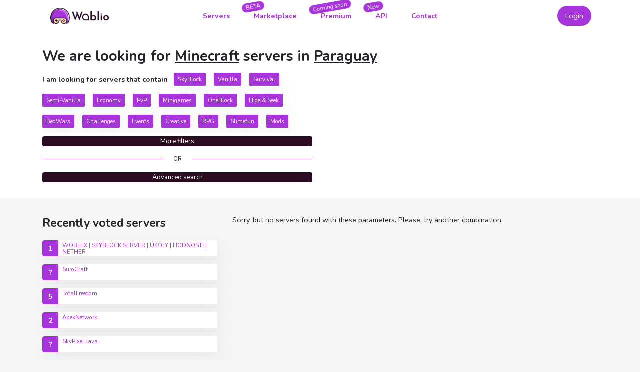

--- FILE ---
content_type: text/html; charset=UTF-8
request_url: https://www.wablio.com/?countries%5B0%5D=PY
body_size: 13230
content:
<!doctype html>
<html lang="en">
<head>
            <script async src="https://www.googletagmanager.com/gtag/js?id=G-GK0ZBWGT4D"></script>
        <script>
            window.dataLayer = window.dataLayer || [];
            function gtag(){dataLayer.push(arguments);}
            gtag('js', new Date());

            gtag('config', 'G-GK0ZBWGT4D');
        </script>
    
    <meta charset="utf-8">
    <meta name="viewport" content="width=device-width, initial-scale=1">

    <!-- CSRF Token -->
    <meta name="csrf-token" content="k1DCss29MPCJRnejabkBUjF2U9vD1I3WB9yefAqU">

    <title>Minecraft server list |
Wablio</title>

            <meta name="description" content="Search and find the best Minecraft servers using our multiplayer Minecraft server list. Vote for top Minecraft Servers. Survival, Creative, OneBlock and others.">
    <meta name="keywords" content="minecraft servers, minecraft server list">

    <link rel="shortcut icon" href="/favicon.ico" type="image/x-icon">
    <link rel="icon" href="/favicon.ico" type="image/x-icon">

    <!-- Fonts -->
    <link rel="dns-prefetch" href="//fonts.gstatic.com">
    <link
        href="https://fonts.googleapis.com/css2?family=Nunito:ital,wght@0,200;0,300;0,400;0,600;0,700;0,800;0,900;1,200;1,300;1,400;1,600;1,700;1,800;1,900&family=Raleway:ital,wght@0,100;0,200;0,300;0,400;0,500;0,600;0,700;0,800;0,900;1,100;1,200;1,300;1,400;1,500;1,600;1,700;1,800;1,900&display=swap"
        rel="stylesheet">
    <link href="https://www.wablio.com/css/all.min.css" rel="stylesheet">

        <script data-ad-client="ca-pub-7832955344360954" async src="https://pagead2.googlesyndication.com/pagead/js/adsbygoogle.js"></script>

        
    <!-- Styles -->
    <link href="/css/app.css?id=150018b93723e29c316d" rel="stylesheet">

        <script type="application/ld+json">{"@context":"https:\/\/schema.org","@type":"Game","url":"https:\/\/www.wablio.com?game=minecraft","name":"Minecraft"}</script>
</head>

    <script>
        !function(f,b,e,v,n,t,s)
        {if(f.fbq)return;n=f.fbq=function(){n.callMethod?
            n.callMethod.apply(n,arguments):n.queue.push(arguments)};
            if(!f._fbq)f._fbq=n;n.push=n;n.loaded=!0;n.version='2.0';
            n.queue=[];t=b.createElement(e);t.async=!0;
            t.src=v;s=b.getElementsByTagName(e)[0];
            s.parentNode.insertBefore(t,s)}(window, document,'script',
            'https://connect.facebook.net/en_US/fbevents.js');
        fbq('init', '895163757744407');
        fbq('track', 'PageView');
    </script>
    <noscript><img height="1" width="1" style="display:none"
                   src="https://www.facebook.com/tr?id=895163757744407&ev=PageView&noscript=1"
        /></noscript>

<body>

<div id="app">
    <div class="header-bg">
    <div class="header">
        <div class="container">
            <nav class="navbar navbar-expand-md navbar-dark">
                <div class="navbar-logo order-0">
                    <button class="navbar-toggler" type="button" data-toggle="collapse" data-target=".dual-collapse2">
                        <span class="navbar-toggler-icon"><i class="fas fa-bars"></i></span>
                    </button>

                    <a href="/">
                        <img class="header-logo" src="https://www.wablio.com/img/logo.png" alt="">
                    </a>
                </div>
                <div class="mx-auto order-1 navbar-collapse collapse dual-collapse2">
                    <ul class="navbar-nav mr-auto">
                        <li class="nav-item">
                            <a class="nav-link" href="https://www.wablio.com">Servers</a>
                        </li>
                        <li class="nav-item">
                            <a class="nav-link" href="https://www.wablio.com/resources">Marketplace</a>
                            <small class="nav-link-soon">BETA</small>
                        </li>
                                                    <li class="nav-item">
                                <a class="nav-link" href="#">Premium</a>
                                <small class="nav-link-soon">Coming soon</small>
                            </li>
                                                <li class="nav-item">
                            <a class="nav-link" href="https://www.wablio.com/api">API</a>
                            <small class="nav-link-soon">New</small>
                        </li>




                        <li class="nav-item">
                            <a class="nav-link" target="_blank" href="https://discord.gg/tE7bsa8gXk">Contact</a>
                        </li>
                    </ul>
                </div>
                <div class="navbar-logo order-3">
                    <div class="float-right">
                        <div class="header-profile">
                            <ul class="navbar-nav">
                                <li class="nav-item dropdown">
                                    <a href="#" id="navbarDropdown" role="button" data-toggle="dropdown" aria-haspopup="true" aria-expanded="false">
                                                                            </a>
                                    <div class="dropdown-menu" aria-labelledby="navbarDropdown">
                                                                                <a class="dropdown-item" href="https://www.wablio.com/user/orders">Orders</a>
                                        <a class="dropdown-item" href="https://www.wablio.com/user/avatar">Avatar change</a>
                                        <a class="dropdown-item" href="https://www.wablio.com/user/password">Password change</a>
                                        <div class="dropdown-divider"></div>
                                        <a class="dropdown-item" href="#">
                                            <form method="POST" action="https://www.wablio.com/logout">
                                                <input type="hidden" name="_token" value="k1DCss29MPCJRnejabkBUjF2U9vD1I3WB9yefAqU">                                                <button class="header-menu-logout" type="submit">Logout</button>
                                            </form>
                                        </a>
                                    </div>
                                </li>
                            </ul>
                        </div>
                    </div>

                    <div class="navbar-collapse collapse dual-collapse2 float-right">
                        <ul class="navbar-nav">
                                                                                        <li>
                                    <a class="nav-login" href="https://www.wablio.com/login">Login</a>
                                </li>
                                                    </ul>
                    </div>


                </div>
            </nav>
        </div>
    </div>

    
        <div class="container">
        <div class="row">
            <div class="col-12">
                <h1 class="header-title">
                                            We are looking for <span class="header-game" data-toggle="modal" data-target=".header-modal-game">Minecraft</span> servers in <span class="header-country" data-toggle="modal" data-target=".header-modal-country">Paraguay</span>                                    </h1>
            </div>

            <div class="col-lg-6 col-md-12">
                <div class="modal fade header-modal-game" tabindex="-1" role="dialog" aria-labelledby="myLargeModalLabel" aria-hidden="true">
                    <div class="modal-dialog modal-lg">
                        <div class="modal-content">
                            <div class="header-search-games">
                                <div class="row">
                                                                            <div class="col-md-3">
                                            <div class="header-search-game">
                                                <a href="https://www.wablio.com?game=minecraft&amp;countries%5B0%5D=PY">
                                                    <img src="https://www.wablio.com/img/games/minecraft.jpg" class="header-search-game-image" alt="Minecraft">
                                                    <h2 class="header-search-game-name">Minecraft</h2>
                                                </a>
                                            </div>
                                        </div>
                                                                    </div>
                            </div>
                        </div>
                    </div>
                </div>

                <div class="modal fade header-modal-country" tabindex="-1" role="dialog" aria-labelledby="myLargeModalLabel" aria-hidden="true">
                    <div class="modal-dialog modal-lg">
                        <div class="modal-content">
                            <div class="header-search-games">
                                <div class="row">
                                    <a href="https://www.wablio.com?countries%5B0%5D=all" class="btn btn-primary w-100 header-search-country-all">Search in all countries</a>

                                                                            <div class="col-md-2">
                                            <div class="header-search-country">
                                                <a href="https://www.wablio.com?countries%5B0%5D=AF">
                                                    <img src="https://www.wablio.com/img/flag/af.png" class="header-search-country-image" loading="lazy" alt="Afghanistan">
                                                    <div class="header-search-country-name">Afghanistan</div>
                                                </a>
                                            </div>
                                        </div>
                                                                            <div class="col-md-2">
                                            <div class="header-search-country">
                                                <a href="https://www.wablio.com?countries%5B0%5D=AX">
                                                    <img src="https://www.wablio.com/img/flag/ax.png" class="header-search-country-image" loading="lazy" alt="Åland Islands">
                                                    <div class="header-search-country-name">Åland Islands</div>
                                                </a>
                                            </div>
                                        </div>
                                                                            <div class="col-md-2">
                                            <div class="header-search-country">
                                                <a href="https://www.wablio.com?countries%5B0%5D=AL">
                                                    <img src="https://www.wablio.com/img/flag/al.png" class="header-search-country-image" loading="lazy" alt="Albania">
                                                    <div class="header-search-country-name">Albania</div>
                                                </a>
                                            </div>
                                        </div>
                                                                            <div class="col-md-2">
                                            <div class="header-search-country">
                                                <a href="https://www.wablio.com?countries%5B0%5D=DZ">
                                                    <img src="https://www.wablio.com/img/flag/dz.png" class="header-search-country-image" loading="lazy" alt="Algeria">
                                                    <div class="header-search-country-name">Algeria</div>
                                                </a>
                                            </div>
                                        </div>
                                                                            <div class="col-md-2">
                                            <div class="header-search-country">
                                                <a href="https://www.wablio.com?countries%5B0%5D=AS">
                                                    <img src="https://www.wablio.com/img/flag/as.png" class="header-search-country-image" loading="lazy" alt="American Samoa">
                                                    <div class="header-search-country-name">American Samoa</div>
                                                </a>
                                            </div>
                                        </div>
                                                                            <div class="col-md-2">
                                            <div class="header-search-country">
                                                <a href="https://www.wablio.com?countries%5B0%5D=AD">
                                                    <img src="https://www.wablio.com/img/flag/ad.png" class="header-search-country-image" loading="lazy" alt="Andorra">
                                                    <div class="header-search-country-name">Andorra</div>
                                                </a>
                                            </div>
                                        </div>
                                                                            <div class="col-md-2">
                                            <div class="header-search-country">
                                                <a href="https://www.wablio.com?countries%5B0%5D=AO">
                                                    <img src="https://www.wablio.com/img/flag/ao.png" class="header-search-country-image" loading="lazy" alt="Angola">
                                                    <div class="header-search-country-name">Angola</div>
                                                </a>
                                            </div>
                                        </div>
                                                                            <div class="col-md-2">
                                            <div class="header-search-country">
                                                <a href="https://www.wablio.com?countries%5B0%5D=AI">
                                                    <img src="https://www.wablio.com/img/flag/ai.png" class="header-search-country-image" loading="lazy" alt="Anguilla">
                                                    <div class="header-search-country-name">Anguilla</div>
                                                </a>
                                            </div>
                                        </div>
                                                                            <div class="col-md-2">
                                            <div class="header-search-country">
                                                <a href="https://www.wablio.com?countries%5B0%5D=AQ">
                                                    <img src="https://www.wablio.com/img/flag/aq.png" class="header-search-country-image" loading="lazy" alt="Antarctica">
                                                    <div class="header-search-country-name">Antarctica</div>
                                                </a>
                                            </div>
                                        </div>
                                                                            <div class="col-md-2">
                                            <div class="header-search-country">
                                                <a href="https://www.wablio.com?countries%5B0%5D=AG">
                                                    <img src="https://www.wablio.com/img/flag/ag.png" class="header-search-country-image" loading="lazy" alt="Antigua and Barbuda">
                                                    <div class="header-search-country-name">Antigua and Barbuda</div>
                                                </a>
                                            </div>
                                        </div>
                                                                            <div class="col-md-2">
                                            <div class="header-search-country">
                                                <a href="https://www.wablio.com?countries%5B0%5D=AR">
                                                    <img src="https://www.wablio.com/img/flag/ar.png" class="header-search-country-image" loading="lazy" alt="Argentina">
                                                    <div class="header-search-country-name">Argentina</div>
                                                </a>
                                            </div>
                                        </div>
                                                                            <div class="col-md-2">
                                            <div class="header-search-country">
                                                <a href="https://www.wablio.com?countries%5B0%5D=AM">
                                                    <img src="https://www.wablio.com/img/flag/am.png" class="header-search-country-image" loading="lazy" alt="Armenia">
                                                    <div class="header-search-country-name">Armenia</div>
                                                </a>
                                            </div>
                                        </div>
                                                                            <div class="col-md-2">
                                            <div class="header-search-country">
                                                <a href="https://www.wablio.com?countries%5B0%5D=AW">
                                                    <img src="https://www.wablio.com/img/flag/aw.png" class="header-search-country-image" loading="lazy" alt="Aruba">
                                                    <div class="header-search-country-name">Aruba</div>
                                                </a>
                                            </div>
                                        </div>
                                                                            <div class="col-md-2">
                                            <div class="header-search-country">
                                                <a href="https://www.wablio.com?countries%5B0%5D=AU">
                                                    <img src="https://www.wablio.com/img/flag/au.png" class="header-search-country-image" loading="lazy" alt="Australia">
                                                    <div class="header-search-country-name">Australia</div>
                                                </a>
                                            </div>
                                        </div>
                                                                            <div class="col-md-2">
                                            <div class="header-search-country">
                                                <a href="https://www.wablio.com?countries%5B0%5D=AT">
                                                    <img src="https://www.wablio.com/img/flag/at.png" class="header-search-country-image" loading="lazy" alt="Austria">
                                                    <div class="header-search-country-name">Austria</div>
                                                </a>
                                            </div>
                                        </div>
                                                                            <div class="col-md-2">
                                            <div class="header-search-country">
                                                <a href="https://www.wablio.com?countries%5B0%5D=AZ">
                                                    <img src="https://www.wablio.com/img/flag/az.png" class="header-search-country-image" loading="lazy" alt="Azerbaijan">
                                                    <div class="header-search-country-name">Azerbaijan</div>
                                                </a>
                                            </div>
                                        </div>
                                                                            <div class="col-md-2">
                                            <div class="header-search-country">
                                                <a href="https://www.wablio.com?countries%5B0%5D=BS">
                                                    <img src="https://www.wablio.com/img/flag/bs.png" class="header-search-country-image" loading="lazy" alt="Bahamas">
                                                    <div class="header-search-country-name">Bahamas</div>
                                                </a>
                                            </div>
                                        </div>
                                                                            <div class="col-md-2">
                                            <div class="header-search-country">
                                                <a href="https://www.wablio.com?countries%5B0%5D=BH">
                                                    <img src="https://www.wablio.com/img/flag/bh.png" class="header-search-country-image" loading="lazy" alt="Bahrain">
                                                    <div class="header-search-country-name">Bahrain</div>
                                                </a>
                                            </div>
                                        </div>
                                                                            <div class="col-md-2">
                                            <div class="header-search-country">
                                                <a href="https://www.wablio.com?countries%5B0%5D=BD">
                                                    <img src="https://www.wablio.com/img/flag/bd.png" class="header-search-country-image" loading="lazy" alt="Bangladesh">
                                                    <div class="header-search-country-name">Bangladesh</div>
                                                </a>
                                            </div>
                                        </div>
                                                                            <div class="col-md-2">
                                            <div class="header-search-country">
                                                <a href="https://www.wablio.com?countries%5B0%5D=BB">
                                                    <img src="https://www.wablio.com/img/flag/bb.png" class="header-search-country-image" loading="lazy" alt="Barbados">
                                                    <div class="header-search-country-name">Barbados</div>
                                                </a>
                                            </div>
                                        </div>
                                                                            <div class="col-md-2">
                                            <div class="header-search-country">
                                                <a href="https://www.wablio.com?countries%5B0%5D=BY">
                                                    <img src="https://www.wablio.com/img/flag/by.png" class="header-search-country-image" loading="lazy" alt="Belarus">
                                                    <div class="header-search-country-name">Belarus</div>
                                                </a>
                                            </div>
                                        </div>
                                                                            <div class="col-md-2">
                                            <div class="header-search-country">
                                                <a href="https://www.wablio.com?countries%5B0%5D=BE">
                                                    <img src="https://www.wablio.com/img/flag/be.png" class="header-search-country-image" loading="lazy" alt="Belgium">
                                                    <div class="header-search-country-name">Belgium</div>
                                                </a>
                                            </div>
                                        </div>
                                                                            <div class="col-md-2">
                                            <div class="header-search-country">
                                                <a href="https://www.wablio.com?countries%5B0%5D=BZ">
                                                    <img src="https://www.wablio.com/img/flag/bz.png" class="header-search-country-image" loading="lazy" alt="Belize">
                                                    <div class="header-search-country-name">Belize</div>
                                                </a>
                                            </div>
                                        </div>
                                                                            <div class="col-md-2">
                                            <div class="header-search-country">
                                                <a href="https://www.wablio.com?countries%5B0%5D=BJ">
                                                    <img src="https://www.wablio.com/img/flag/bj.png" class="header-search-country-image" loading="lazy" alt="Benin">
                                                    <div class="header-search-country-name">Benin</div>
                                                </a>
                                            </div>
                                        </div>
                                                                            <div class="col-md-2">
                                            <div class="header-search-country">
                                                <a href="https://www.wablio.com?countries%5B0%5D=BM">
                                                    <img src="https://www.wablio.com/img/flag/bm.png" class="header-search-country-image" loading="lazy" alt="Bermuda">
                                                    <div class="header-search-country-name">Bermuda</div>
                                                </a>
                                            </div>
                                        </div>
                                                                            <div class="col-md-2">
                                            <div class="header-search-country">
                                                <a href="https://www.wablio.com?countries%5B0%5D=BT">
                                                    <img src="https://www.wablio.com/img/flag/bt.png" class="header-search-country-image" loading="lazy" alt="Bhutan">
                                                    <div class="header-search-country-name">Bhutan</div>
                                                </a>
                                            </div>
                                        </div>
                                                                            <div class="col-md-2">
                                            <div class="header-search-country">
                                                <a href="https://www.wablio.com?countries%5B0%5D=BO">
                                                    <img src="https://www.wablio.com/img/flag/bo.png" class="header-search-country-image" loading="lazy" alt="Bolivia, Plurinational State of">
                                                    <div class="header-search-country-name">Bolivia, Plurinational State of</div>
                                                </a>
                                            </div>
                                        </div>
                                                                            <div class="col-md-2">
                                            <div class="header-search-country">
                                                <a href="https://www.wablio.com?countries%5B0%5D=BQ">
                                                    <img src="https://www.wablio.com/img/flag/bq.png" class="header-search-country-image" loading="lazy" alt="Bonaire, Sint Eustatius and Saba">
                                                    <div class="header-search-country-name">Bonaire, Sint Eustatius and Saba</div>
                                                </a>
                                            </div>
                                        </div>
                                                                            <div class="col-md-2">
                                            <div class="header-search-country">
                                                <a href="https://www.wablio.com?countries%5B0%5D=BA">
                                                    <img src="https://www.wablio.com/img/flag/ba.png" class="header-search-country-image" loading="lazy" alt="Bosnia and Herzegovina">
                                                    <div class="header-search-country-name">Bosnia and Herzegovina</div>
                                                </a>
                                            </div>
                                        </div>
                                                                            <div class="col-md-2">
                                            <div class="header-search-country">
                                                <a href="https://www.wablio.com?countries%5B0%5D=BW">
                                                    <img src="https://www.wablio.com/img/flag/bw.png" class="header-search-country-image" loading="lazy" alt="Botswana">
                                                    <div class="header-search-country-name">Botswana</div>
                                                </a>
                                            </div>
                                        </div>
                                                                            <div class="col-md-2">
                                            <div class="header-search-country">
                                                <a href="https://www.wablio.com?countries%5B0%5D=BV">
                                                    <img src="https://www.wablio.com/img/flag/bv.png" class="header-search-country-image" loading="lazy" alt="Bouvet Island">
                                                    <div class="header-search-country-name">Bouvet Island</div>
                                                </a>
                                            </div>
                                        </div>
                                                                            <div class="col-md-2">
                                            <div class="header-search-country">
                                                <a href="https://www.wablio.com?countries%5B0%5D=BR">
                                                    <img src="https://www.wablio.com/img/flag/br.png" class="header-search-country-image" loading="lazy" alt="Brazil">
                                                    <div class="header-search-country-name">Brazil</div>
                                                </a>
                                            </div>
                                        </div>
                                                                            <div class="col-md-2">
                                            <div class="header-search-country">
                                                <a href="https://www.wablio.com?countries%5B0%5D=IO">
                                                    <img src="https://www.wablio.com/img/flag/io.png" class="header-search-country-image" loading="lazy" alt="British Indian Ocean Territory">
                                                    <div class="header-search-country-name">British Indian Ocean Territory</div>
                                                </a>
                                            </div>
                                        </div>
                                                                            <div class="col-md-2">
                                            <div class="header-search-country">
                                                <a href="https://www.wablio.com?countries%5B0%5D=BN">
                                                    <img src="https://www.wablio.com/img/flag/bn.png" class="header-search-country-image" loading="lazy" alt="Brunei Darussalam">
                                                    <div class="header-search-country-name">Brunei Darussalam</div>
                                                </a>
                                            </div>
                                        </div>
                                                                            <div class="col-md-2">
                                            <div class="header-search-country">
                                                <a href="https://www.wablio.com?countries%5B0%5D=BG">
                                                    <img src="https://www.wablio.com/img/flag/bg.png" class="header-search-country-image" loading="lazy" alt="Bulgaria">
                                                    <div class="header-search-country-name">Bulgaria</div>
                                                </a>
                                            </div>
                                        </div>
                                                                            <div class="col-md-2">
                                            <div class="header-search-country">
                                                <a href="https://www.wablio.com?countries%5B0%5D=BF">
                                                    <img src="https://www.wablio.com/img/flag/bf.png" class="header-search-country-image" loading="lazy" alt="Burkina Faso">
                                                    <div class="header-search-country-name">Burkina Faso</div>
                                                </a>
                                            </div>
                                        </div>
                                                                            <div class="col-md-2">
                                            <div class="header-search-country">
                                                <a href="https://www.wablio.com?countries%5B0%5D=BI">
                                                    <img src="https://www.wablio.com/img/flag/bi.png" class="header-search-country-image" loading="lazy" alt="Burundi">
                                                    <div class="header-search-country-name">Burundi</div>
                                                </a>
                                            </div>
                                        </div>
                                                                            <div class="col-md-2">
                                            <div class="header-search-country">
                                                <a href="https://www.wablio.com?countries%5B0%5D=KH">
                                                    <img src="https://www.wablio.com/img/flag/kh.png" class="header-search-country-image" loading="lazy" alt="Cambodia">
                                                    <div class="header-search-country-name">Cambodia</div>
                                                </a>
                                            </div>
                                        </div>
                                                                            <div class="col-md-2">
                                            <div class="header-search-country">
                                                <a href="https://www.wablio.com?countries%5B0%5D=CM">
                                                    <img src="https://www.wablio.com/img/flag/cm.png" class="header-search-country-image" loading="lazy" alt="Cameroon">
                                                    <div class="header-search-country-name">Cameroon</div>
                                                </a>
                                            </div>
                                        </div>
                                                                            <div class="col-md-2">
                                            <div class="header-search-country">
                                                <a href="https://www.wablio.com?countries%5B0%5D=CA">
                                                    <img src="https://www.wablio.com/img/flag/ca.png" class="header-search-country-image" loading="lazy" alt="Canada">
                                                    <div class="header-search-country-name">Canada</div>
                                                </a>
                                            </div>
                                        </div>
                                                                            <div class="col-md-2">
                                            <div class="header-search-country">
                                                <a href="https://www.wablio.com?countries%5B0%5D=CV">
                                                    <img src="https://www.wablio.com/img/flag/cv.png" class="header-search-country-image" loading="lazy" alt="Cape Verde">
                                                    <div class="header-search-country-name">Cape Verde</div>
                                                </a>
                                            </div>
                                        </div>
                                                                            <div class="col-md-2">
                                            <div class="header-search-country">
                                                <a href="https://www.wablio.com?countries%5B0%5D=KY">
                                                    <img src="https://www.wablio.com/img/flag/ky.png" class="header-search-country-image" loading="lazy" alt="Cayman Islands">
                                                    <div class="header-search-country-name">Cayman Islands</div>
                                                </a>
                                            </div>
                                        </div>
                                                                            <div class="col-md-2">
                                            <div class="header-search-country">
                                                <a href="https://www.wablio.com?countries%5B0%5D=CF">
                                                    <img src="https://www.wablio.com/img/flag/cf.png" class="header-search-country-image" loading="lazy" alt="Central African Republic">
                                                    <div class="header-search-country-name">Central African Republic</div>
                                                </a>
                                            </div>
                                        </div>
                                                                            <div class="col-md-2">
                                            <div class="header-search-country">
                                                <a href="https://www.wablio.com?countries%5B0%5D=TD">
                                                    <img src="https://www.wablio.com/img/flag/td.png" class="header-search-country-image" loading="lazy" alt="Chad">
                                                    <div class="header-search-country-name">Chad</div>
                                                </a>
                                            </div>
                                        </div>
                                                                            <div class="col-md-2">
                                            <div class="header-search-country">
                                                <a href="https://www.wablio.com?countries%5B0%5D=CL">
                                                    <img src="https://www.wablio.com/img/flag/cl.png" class="header-search-country-image" loading="lazy" alt="Chile">
                                                    <div class="header-search-country-name">Chile</div>
                                                </a>
                                            </div>
                                        </div>
                                                                            <div class="col-md-2">
                                            <div class="header-search-country">
                                                <a href="https://www.wablio.com?countries%5B0%5D=CN">
                                                    <img src="https://www.wablio.com/img/flag/cn.png" class="header-search-country-image" loading="lazy" alt="China">
                                                    <div class="header-search-country-name">China</div>
                                                </a>
                                            </div>
                                        </div>
                                                                            <div class="col-md-2">
                                            <div class="header-search-country">
                                                <a href="https://www.wablio.com?countries%5B0%5D=CX">
                                                    <img src="https://www.wablio.com/img/flag/cx.png" class="header-search-country-image" loading="lazy" alt="Christmas Island">
                                                    <div class="header-search-country-name">Christmas Island</div>
                                                </a>
                                            </div>
                                        </div>
                                                                            <div class="col-md-2">
                                            <div class="header-search-country">
                                                <a href="https://www.wablio.com?countries%5B0%5D=CC">
                                                    <img src="https://www.wablio.com/img/flag/cc.png" class="header-search-country-image" loading="lazy" alt="Cocos (Keeling) Islands">
                                                    <div class="header-search-country-name">Cocos (Keeling) Islands</div>
                                                </a>
                                            </div>
                                        </div>
                                                                            <div class="col-md-2">
                                            <div class="header-search-country">
                                                <a href="https://www.wablio.com?countries%5B0%5D=CO">
                                                    <img src="https://www.wablio.com/img/flag/co.png" class="header-search-country-image" loading="lazy" alt="Colombia">
                                                    <div class="header-search-country-name">Colombia</div>
                                                </a>
                                            </div>
                                        </div>
                                                                            <div class="col-md-2">
                                            <div class="header-search-country">
                                                <a href="https://www.wablio.com?countries%5B0%5D=KM">
                                                    <img src="https://www.wablio.com/img/flag/km.png" class="header-search-country-image" loading="lazy" alt="Comoros">
                                                    <div class="header-search-country-name">Comoros</div>
                                                </a>
                                            </div>
                                        </div>
                                                                            <div class="col-md-2">
                                            <div class="header-search-country">
                                                <a href="https://www.wablio.com?countries%5B0%5D=CG">
                                                    <img src="https://www.wablio.com/img/flag/cg.png" class="header-search-country-image" loading="lazy" alt="Congo">
                                                    <div class="header-search-country-name">Congo</div>
                                                </a>
                                            </div>
                                        </div>
                                                                            <div class="col-md-2">
                                            <div class="header-search-country">
                                                <a href="https://www.wablio.com?countries%5B0%5D=CD">
                                                    <img src="https://www.wablio.com/img/flag/cd.png" class="header-search-country-image" loading="lazy" alt="Congo, the Democratic Republic of the">
                                                    <div class="header-search-country-name">Congo, the Democratic Republic of the</div>
                                                </a>
                                            </div>
                                        </div>
                                                                            <div class="col-md-2">
                                            <div class="header-search-country">
                                                <a href="https://www.wablio.com?countries%5B0%5D=CK">
                                                    <img src="https://www.wablio.com/img/flag/ck.png" class="header-search-country-image" loading="lazy" alt="Cook Islands">
                                                    <div class="header-search-country-name">Cook Islands</div>
                                                </a>
                                            </div>
                                        </div>
                                                                            <div class="col-md-2">
                                            <div class="header-search-country">
                                                <a href="https://www.wablio.com?countries%5B0%5D=CR">
                                                    <img src="https://www.wablio.com/img/flag/cr.png" class="header-search-country-image" loading="lazy" alt="Costa Rica">
                                                    <div class="header-search-country-name">Costa Rica</div>
                                                </a>
                                            </div>
                                        </div>
                                                                            <div class="col-md-2">
                                            <div class="header-search-country">
                                                <a href="https://www.wablio.com?countries%5B0%5D=CI">
                                                    <img src="https://www.wablio.com/img/flag/ci.png" class="header-search-country-image" loading="lazy" alt="Côte d&#039;Ivoire">
                                                    <div class="header-search-country-name">Côte d&#039;Ivoire</div>
                                                </a>
                                            </div>
                                        </div>
                                                                            <div class="col-md-2">
                                            <div class="header-search-country">
                                                <a href="https://www.wablio.com?countries%5B0%5D=HR">
                                                    <img src="https://www.wablio.com/img/flag/hr.png" class="header-search-country-image" loading="lazy" alt="Croatia">
                                                    <div class="header-search-country-name">Croatia</div>
                                                </a>
                                            </div>
                                        </div>
                                                                            <div class="col-md-2">
                                            <div class="header-search-country">
                                                <a href="https://www.wablio.com?countries%5B0%5D=CU">
                                                    <img src="https://www.wablio.com/img/flag/cu.png" class="header-search-country-image" loading="lazy" alt="Cuba">
                                                    <div class="header-search-country-name">Cuba</div>
                                                </a>
                                            </div>
                                        </div>
                                                                            <div class="col-md-2">
                                            <div class="header-search-country">
                                                <a href="https://www.wablio.com?countries%5B0%5D=CW">
                                                    <img src="https://www.wablio.com/img/flag/cw.png" class="header-search-country-image" loading="lazy" alt="Curaçao">
                                                    <div class="header-search-country-name">Curaçao</div>
                                                </a>
                                            </div>
                                        </div>
                                                                            <div class="col-md-2">
                                            <div class="header-search-country">
                                                <a href="https://www.wablio.com?countries%5B0%5D=CY">
                                                    <img src="https://www.wablio.com/img/flag/cy.png" class="header-search-country-image" loading="lazy" alt="Cyprus">
                                                    <div class="header-search-country-name">Cyprus</div>
                                                </a>
                                            </div>
                                        </div>
                                                                            <div class="col-md-2">
                                            <div class="header-search-country">
                                                <a href="https://www.wablio.com?countries%5B0%5D=CZ">
                                                    <img src="https://www.wablio.com/img/flag/cz.png" class="header-search-country-image" loading="lazy" alt="Czech Republic">
                                                    <div class="header-search-country-name">Czech Republic</div>
                                                </a>
                                            </div>
                                        </div>
                                                                            <div class="col-md-2">
                                            <div class="header-search-country">
                                                <a href="https://www.wablio.com?countries%5B0%5D=DK">
                                                    <img src="https://www.wablio.com/img/flag/dk.png" class="header-search-country-image" loading="lazy" alt="Denmark">
                                                    <div class="header-search-country-name">Denmark</div>
                                                </a>
                                            </div>
                                        </div>
                                                                            <div class="col-md-2">
                                            <div class="header-search-country">
                                                <a href="https://www.wablio.com?countries%5B0%5D=DJ">
                                                    <img src="https://www.wablio.com/img/flag/dj.png" class="header-search-country-image" loading="lazy" alt="Djibouti">
                                                    <div class="header-search-country-name">Djibouti</div>
                                                </a>
                                            </div>
                                        </div>
                                                                            <div class="col-md-2">
                                            <div class="header-search-country">
                                                <a href="https://www.wablio.com?countries%5B0%5D=DM">
                                                    <img src="https://www.wablio.com/img/flag/dm.png" class="header-search-country-image" loading="lazy" alt="Dominica">
                                                    <div class="header-search-country-name">Dominica</div>
                                                </a>
                                            </div>
                                        </div>
                                                                            <div class="col-md-2">
                                            <div class="header-search-country">
                                                <a href="https://www.wablio.com?countries%5B0%5D=DO">
                                                    <img src="https://www.wablio.com/img/flag/do.png" class="header-search-country-image" loading="lazy" alt="Dominican Republic">
                                                    <div class="header-search-country-name">Dominican Republic</div>
                                                </a>
                                            </div>
                                        </div>
                                                                            <div class="col-md-2">
                                            <div class="header-search-country">
                                                <a href="https://www.wablio.com?countries%5B0%5D=EC">
                                                    <img src="https://www.wablio.com/img/flag/ec.png" class="header-search-country-image" loading="lazy" alt="Ecuador">
                                                    <div class="header-search-country-name">Ecuador</div>
                                                </a>
                                            </div>
                                        </div>
                                                                            <div class="col-md-2">
                                            <div class="header-search-country">
                                                <a href="https://www.wablio.com?countries%5B0%5D=EG">
                                                    <img src="https://www.wablio.com/img/flag/eg.png" class="header-search-country-image" loading="lazy" alt="Egypt">
                                                    <div class="header-search-country-name">Egypt</div>
                                                </a>
                                            </div>
                                        </div>
                                                                            <div class="col-md-2">
                                            <div class="header-search-country">
                                                <a href="https://www.wablio.com?countries%5B0%5D=SV">
                                                    <img src="https://www.wablio.com/img/flag/sv.png" class="header-search-country-image" loading="lazy" alt="El Salvador">
                                                    <div class="header-search-country-name">El Salvador</div>
                                                </a>
                                            </div>
                                        </div>
                                                                            <div class="col-md-2">
                                            <div class="header-search-country">
                                                <a href="https://www.wablio.com?countries%5B0%5D=GQ">
                                                    <img src="https://www.wablio.com/img/flag/gq.png" class="header-search-country-image" loading="lazy" alt="Equatorial Guinea">
                                                    <div class="header-search-country-name">Equatorial Guinea</div>
                                                </a>
                                            </div>
                                        </div>
                                                                            <div class="col-md-2">
                                            <div class="header-search-country">
                                                <a href="https://www.wablio.com?countries%5B0%5D=ER">
                                                    <img src="https://www.wablio.com/img/flag/er.png" class="header-search-country-image" loading="lazy" alt="Eritrea">
                                                    <div class="header-search-country-name">Eritrea</div>
                                                </a>
                                            </div>
                                        </div>
                                                                            <div class="col-md-2">
                                            <div class="header-search-country">
                                                <a href="https://www.wablio.com?countries%5B0%5D=EE">
                                                    <img src="https://www.wablio.com/img/flag/ee.png" class="header-search-country-image" loading="lazy" alt="Estonia">
                                                    <div class="header-search-country-name">Estonia</div>
                                                </a>
                                            </div>
                                        </div>
                                                                            <div class="col-md-2">
                                            <div class="header-search-country">
                                                <a href="https://www.wablio.com?countries%5B0%5D=ET">
                                                    <img src="https://www.wablio.com/img/flag/et.png" class="header-search-country-image" loading="lazy" alt="Ethiopia">
                                                    <div class="header-search-country-name">Ethiopia</div>
                                                </a>
                                            </div>
                                        </div>
                                                                            <div class="col-md-2">
                                            <div class="header-search-country">
                                                <a href="https://www.wablio.com?countries%5B0%5D=FK">
                                                    <img src="https://www.wablio.com/img/flag/fk.png" class="header-search-country-image" loading="lazy" alt="Falkland Islands (Malvinas)">
                                                    <div class="header-search-country-name">Falkland Islands (Malvinas)</div>
                                                </a>
                                            </div>
                                        </div>
                                                                            <div class="col-md-2">
                                            <div class="header-search-country">
                                                <a href="https://www.wablio.com?countries%5B0%5D=FO">
                                                    <img src="https://www.wablio.com/img/flag/fo.png" class="header-search-country-image" loading="lazy" alt="Faroe Islands">
                                                    <div class="header-search-country-name">Faroe Islands</div>
                                                </a>
                                            </div>
                                        </div>
                                                                            <div class="col-md-2">
                                            <div class="header-search-country">
                                                <a href="https://www.wablio.com?countries%5B0%5D=FJ">
                                                    <img src="https://www.wablio.com/img/flag/fj.png" class="header-search-country-image" loading="lazy" alt="Fiji">
                                                    <div class="header-search-country-name">Fiji</div>
                                                </a>
                                            </div>
                                        </div>
                                                                            <div class="col-md-2">
                                            <div class="header-search-country">
                                                <a href="https://www.wablio.com?countries%5B0%5D=FI">
                                                    <img src="https://www.wablio.com/img/flag/fi.png" class="header-search-country-image" loading="lazy" alt="Finland">
                                                    <div class="header-search-country-name">Finland</div>
                                                </a>
                                            </div>
                                        </div>
                                                                            <div class="col-md-2">
                                            <div class="header-search-country">
                                                <a href="https://www.wablio.com?countries%5B0%5D=FR">
                                                    <img src="https://www.wablio.com/img/flag/fr.png" class="header-search-country-image" loading="lazy" alt="France">
                                                    <div class="header-search-country-name">France</div>
                                                </a>
                                            </div>
                                        </div>
                                                                            <div class="col-md-2">
                                            <div class="header-search-country">
                                                <a href="https://www.wablio.com?countries%5B0%5D=GF">
                                                    <img src="https://www.wablio.com/img/flag/gf.png" class="header-search-country-image" loading="lazy" alt="French Guiana">
                                                    <div class="header-search-country-name">French Guiana</div>
                                                </a>
                                            </div>
                                        </div>
                                                                            <div class="col-md-2">
                                            <div class="header-search-country">
                                                <a href="https://www.wablio.com?countries%5B0%5D=PF">
                                                    <img src="https://www.wablio.com/img/flag/pf.png" class="header-search-country-image" loading="lazy" alt="French Polynesia">
                                                    <div class="header-search-country-name">French Polynesia</div>
                                                </a>
                                            </div>
                                        </div>
                                                                            <div class="col-md-2">
                                            <div class="header-search-country">
                                                <a href="https://www.wablio.com?countries%5B0%5D=TF">
                                                    <img src="https://www.wablio.com/img/flag/tf.png" class="header-search-country-image" loading="lazy" alt="French Southern Territories">
                                                    <div class="header-search-country-name">French Southern Territories</div>
                                                </a>
                                            </div>
                                        </div>
                                                                            <div class="col-md-2">
                                            <div class="header-search-country">
                                                <a href="https://www.wablio.com?countries%5B0%5D=GA">
                                                    <img src="https://www.wablio.com/img/flag/ga.png" class="header-search-country-image" loading="lazy" alt="Gabon">
                                                    <div class="header-search-country-name">Gabon</div>
                                                </a>
                                            </div>
                                        </div>
                                                                            <div class="col-md-2">
                                            <div class="header-search-country">
                                                <a href="https://www.wablio.com?countries%5B0%5D=GM">
                                                    <img src="https://www.wablio.com/img/flag/gm.png" class="header-search-country-image" loading="lazy" alt="Gambia">
                                                    <div class="header-search-country-name">Gambia</div>
                                                </a>
                                            </div>
                                        </div>
                                                                            <div class="col-md-2">
                                            <div class="header-search-country">
                                                <a href="https://www.wablio.com?countries%5B0%5D=GE">
                                                    <img src="https://www.wablio.com/img/flag/ge.png" class="header-search-country-image" loading="lazy" alt="Georgia">
                                                    <div class="header-search-country-name">Georgia</div>
                                                </a>
                                            </div>
                                        </div>
                                                                            <div class="col-md-2">
                                            <div class="header-search-country">
                                                <a href="https://www.wablio.com?countries%5B0%5D=DE">
                                                    <img src="https://www.wablio.com/img/flag/de.png" class="header-search-country-image" loading="lazy" alt="Germany">
                                                    <div class="header-search-country-name">Germany</div>
                                                </a>
                                            </div>
                                        </div>
                                                                            <div class="col-md-2">
                                            <div class="header-search-country">
                                                <a href="https://www.wablio.com?countries%5B0%5D=GH">
                                                    <img src="https://www.wablio.com/img/flag/gh.png" class="header-search-country-image" loading="lazy" alt="Ghana">
                                                    <div class="header-search-country-name">Ghana</div>
                                                </a>
                                            </div>
                                        </div>
                                                                            <div class="col-md-2">
                                            <div class="header-search-country">
                                                <a href="https://www.wablio.com?countries%5B0%5D=GI">
                                                    <img src="https://www.wablio.com/img/flag/gi.png" class="header-search-country-image" loading="lazy" alt="Gibraltar">
                                                    <div class="header-search-country-name">Gibraltar</div>
                                                </a>
                                            </div>
                                        </div>
                                                                            <div class="col-md-2">
                                            <div class="header-search-country">
                                                <a href="https://www.wablio.com?countries%5B0%5D=GR">
                                                    <img src="https://www.wablio.com/img/flag/gr.png" class="header-search-country-image" loading="lazy" alt="Greece">
                                                    <div class="header-search-country-name">Greece</div>
                                                </a>
                                            </div>
                                        </div>
                                                                            <div class="col-md-2">
                                            <div class="header-search-country">
                                                <a href="https://www.wablio.com?countries%5B0%5D=GL">
                                                    <img src="https://www.wablio.com/img/flag/gl.png" class="header-search-country-image" loading="lazy" alt="Greenland">
                                                    <div class="header-search-country-name">Greenland</div>
                                                </a>
                                            </div>
                                        </div>
                                                                            <div class="col-md-2">
                                            <div class="header-search-country">
                                                <a href="https://www.wablio.com?countries%5B0%5D=GD">
                                                    <img src="https://www.wablio.com/img/flag/gd.png" class="header-search-country-image" loading="lazy" alt="Grenada">
                                                    <div class="header-search-country-name">Grenada</div>
                                                </a>
                                            </div>
                                        </div>
                                                                            <div class="col-md-2">
                                            <div class="header-search-country">
                                                <a href="https://www.wablio.com?countries%5B0%5D=GP">
                                                    <img src="https://www.wablio.com/img/flag/gp.png" class="header-search-country-image" loading="lazy" alt="Guadeloupe">
                                                    <div class="header-search-country-name">Guadeloupe</div>
                                                </a>
                                            </div>
                                        </div>
                                                                            <div class="col-md-2">
                                            <div class="header-search-country">
                                                <a href="https://www.wablio.com?countries%5B0%5D=GU">
                                                    <img src="https://www.wablio.com/img/flag/gu.png" class="header-search-country-image" loading="lazy" alt="Guam">
                                                    <div class="header-search-country-name">Guam</div>
                                                </a>
                                            </div>
                                        </div>
                                                                            <div class="col-md-2">
                                            <div class="header-search-country">
                                                <a href="https://www.wablio.com?countries%5B0%5D=GT">
                                                    <img src="https://www.wablio.com/img/flag/gt.png" class="header-search-country-image" loading="lazy" alt="Guatemala">
                                                    <div class="header-search-country-name">Guatemala</div>
                                                </a>
                                            </div>
                                        </div>
                                                                            <div class="col-md-2">
                                            <div class="header-search-country">
                                                <a href="https://www.wablio.com?countries%5B0%5D=GG">
                                                    <img src="https://www.wablio.com/img/flag/gg.png" class="header-search-country-image" loading="lazy" alt="Guernsey">
                                                    <div class="header-search-country-name">Guernsey</div>
                                                </a>
                                            </div>
                                        </div>
                                                                            <div class="col-md-2">
                                            <div class="header-search-country">
                                                <a href="https://www.wablio.com?countries%5B0%5D=GN">
                                                    <img src="https://www.wablio.com/img/flag/gn.png" class="header-search-country-image" loading="lazy" alt="Guinea">
                                                    <div class="header-search-country-name">Guinea</div>
                                                </a>
                                            </div>
                                        </div>
                                                                            <div class="col-md-2">
                                            <div class="header-search-country">
                                                <a href="https://www.wablio.com?countries%5B0%5D=GW">
                                                    <img src="https://www.wablio.com/img/flag/gw.png" class="header-search-country-image" loading="lazy" alt="Guinea-Bissau">
                                                    <div class="header-search-country-name">Guinea-Bissau</div>
                                                </a>
                                            </div>
                                        </div>
                                                                            <div class="col-md-2">
                                            <div class="header-search-country">
                                                <a href="https://www.wablio.com?countries%5B0%5D=GY">
                                                    <img src="https://www.wablio.com/img/flag/gy.png" class="header-search-country-image" loading="lazy" alt="Guyana">
                                                    <div class="header-search-country-name">Guyana</div>
                                                </a>
                                            </div>
                                        </div>
                                                                            <div class="col-md-2">
                                            <div class="header-search-country">
                                                <a href="https://www.wablio.com?countries%5B0%5D=HT">
                                                    <img src="https://www.wablio.com/img/flag/ht.png" class="header-search-country-image" loading="lazy" alt="Haiti">
                                                    <div class="header-search-country-name">Haiti</div>
                                                </a>
                                            </div>
                                        </div>
                                                                            <div class="col-md-2">
                                            <div class="header-search-country">
                                                <a href="https://www.wablio.com?countries%5B0%5D=HM">
                                                    <img src="https://www.wablio.com/img/flag/hm.png" class="header-search-country-image" loading="lazy" alt="Heard Island and McDonald Mcdonald Islands">
                                                    <div class="header-search-country-name">Heard Island and McDonald Mcdonald Islands</div>
                                                </a>
                                            </div>
                                        </div>
                                                                            <div class="col-md-2">
                                            <div class="header-search-country">
                                                <a href="https://www.wablio.com?countries%5B0%5D=VA">
                                                    <img src="https://www.wablio.com/img/flag/va.png" class="header-search-country-image" loading="lazy" alt="Holy See (Vatican City State)">
                                                    <div class="header-search-country-name">Holy See (Vatican City State)</div>
                                                </a>
                                            </div>
                                        </div>
                                                                            <div class="col-md-2">
                                            <div class="header-search-country">
                                                <a href="https://www.wablio.com?countries%5B0%5D=HN">
                                                    <img src="https://www.wablio.com/img/flag/hn.png" class="header-search-country-image" loading="lazy" alt="Honduras">
                                                    <div class="header-search-country-name">Honduras</div>
                                                </a>
                                            </div>
                                        </div>
                                                                            <div class="col-md-2">
                                            <div class="header-search-country">
                                                <a href="https://www.wablio.com?countries%5B0%5D=HK">
                                                    <img src="https://www.wablio.com/img/flag/hk.png" class="header-search-country-image" loading="lazy" alt="Hong Kong">
                                                    <div class="header-search-country-name">Hong Kong</div>
                                                </a>
                                            </div>
                                        </div>
                                                                            <div class="col-md-2">
                                            <div class="header-search-country">
                                                <a href="https://www.wablio.com?countries%5B0%5D=HU">
                                                    <img src="https://www.wablio.com/img/flag/hu.png" class="header-search-country-image" loading="lazy" alt="Hungary">
                                                    <div class="header-search-country-name">Hungary</div>
                                                </a>
                                            </div>
                                        </div>
                                                                            <div class="col-md-2">
                                            <div class="header-search-country">
                                                <a href="https://www.wablio.com?countries%5B0%5D=IS">
                                                    <img src="https://www.wablio.com/img/flag/is.png" class="header-search-country-image" loading="lazy" alt="Iceland">
                                                    <div class="header-search-country-name">Iceland</div>
                                                </a>
                                            </div>
                                        </div>
                                                                            <div class="col-md-2">
                                            <div class="header-search-country">
                                                <a href="https://www.wablio.com?countries%5B0%5D=IN">
                                                    <img src="https://www.wablio.com/img/flag/in.png" class="header-search-country-image" loading="lazy" alt="India">
                                                    <div class="header-search-country-name">India</div>
                                                </a>
                                            </div>
                                        </div>
                                                                            <div class="col-md-2">
                                            <div class="header-search-country">
                                                <a href="https://www.wablio.com?countries%5B0%5D=ID">
                                                    <img src="https://www.wablio.com/img/flag/id.png" class="header-search-country-image" loading="lazy" alt="Indonesia">
                                                    <div class="header-search-country-name">Indonesia</div>
                                                </a>
                                            </div>
                                        </div>
                                                                            <div class="col-md-2">
                                            <div class="header-search-country">
                                                <a href="https://www.wablio.com?countries%5B0%5D=IR">
                                                    <img src="https://www.wablio.com/img/flag/ir.png" class="header-search-country-image" loading="lazy" alt="Iran, Islamic Republic of">
                                                    <div class="header-search-country-name">Iran, Islamic Republic of</div>
                                                </a>
                                            </div>
                                        </div>
                                                                            <div class="col-md-2">
                                            <div class="header-search-country">
                                                <a href="https://www.wablio.com?countries%5B0%5D=IQ">
                                                    <img src="https://www.wablio.com/img/flag/iq.png" class="header-search-country-image" loading="lazy" alt="Iraq">
                                                    <div class="header-search-country-name">Iraq</div>
                                                </a>
                                            </div>
                                        </div>
                                                                            <div class="col-md-2">
                                            <div class="header-search-country">
                                                <a href="https://www.wablio.com?countries%5B0%5D=IE">
                                                    <img src="https://www.wablio.com/img/flag/ie.png" class="header-search-country-image" loading="lazy" alt="Ireland">
                                                    <div class="header-search-country-name">Ireland</div>
                                                </a>
                                            </div>
                                        </div>
                                                                            <div class="col-md-2">
                                            <div class="header-search-country">
                                                <a href="https://www.wablio.com?countries%5B0%5D=IM">
                                                    <img src="https://www.wablio.com/img/flag/im.png" class="header-search-country-image" loading="lazy" alt="Isle of Man">
                                                    <div class="header-search-country-name">Isle of Man</div>
                                                </a>
                                            </div>
                                        </div>
                                                                            <div class="col-md-2">
                                            <div class="header-search-country">
                                                <a href="https://www.wablio.com?countries%5B0%5D=IL">
                                                    <img src="https://www.wablio.com/img/flag/il.png" class="header-search-country-image" loading="lazy" alt="Israel">
                                                    <div class="header-search-country-name">Israel</div>
                                                </a>
                                            </div>
                                        </div>
                                                                            <div class="col-md-2">
                                            <div class="header-search-country">
                                                <a href="https://www.wablio.com?countries%5B0%5D=IT">
                                                    <img src="https://www.wablio.com/img/flag/it.png" class="header-search-country-image" loading="lazy" alt="Italy">
                                                    <div class="header-search-country-name">Italy</div>
                                                </a>
                                            </div>
                                        </div>
                                                                            <div class="col-md-2">
                                            <div class="header-search-country">
                                                <a href="https://www.wablio.com?countries%5B0%5D=JM">
                                                    <img src="https://www.wablio.com/img/flag/jm.png" class="header-search-country-image" loading="lazy" alt="Jamaica">
                                                    <div class="header-search-country-name">Jamaica</div>
                                                </a>
                                            </div>
                                        </div>
                                                                            <div class="col-md-2">
                                            <div class="header-search-country">
                                                <a href="https://www.wablio.com?countries%5B0%5D=JP">
                                                    <img src="https://www.wablio.com/img/flag/jp.png" class="header-search-country-image" loading="lazy" alt="Japan">
                                                    <div class="header-search-country-name">Japan</div>
                                                </a>
                                            </div>
                                        </div>
                                                                            <div class="col-md-2">
                                            <div class="header-search-country">
                                                <a href="https://www.wablio.com?countries%5B0%5D=JE">
                                                    <img src="https://www.wablio.com/img/flag/je.png" class="header-search-country-image" loading="lazy" alt="Jersey">
                                                    <div class="header-search-country-name">Jersey</div>
                                                </a>
                                            </div>
                                        </div>
                                                                            <div class="col-md-2">
                                            <div class="header-search-country">
                                                <a href="https://www.wablio.com?countries%5B0%5D=JO">
                                                    <img src="https://www.wablio.com/img/flag/jo.png" class="header-search-country-image" loading="lazy" alt="Jordan">
                                                    <div class="header-search-country-name">Jordan</div>
                                                </a>
                                            </div>
                                        </div>
                                                                            <div class="col-md-2">
                                            <div class="header-search-country">
                                                <a href="https://www.wablio.com?countries%5B0%5D=KZ">
                                                    <img src="https://www.wablio.com/img/flag/kz.png" class="header-search-country-image" loading="lazy" alt="Kazakhstan">
                                                    <div class="header-search-country-name">Kazakhstan</div>
                                                </a>
                                            </div>
                                        </div>
                                                                            <div class="col-md-2">
                                            <div class="header-search-country">
                                                <a href="https://www.wablio.com?countries%5B0%5D=KE">
                                                    <img src="https://www.wablio.com/img/flag/ke.png" class="header-search-country-image" loading="lazy" alt="Kenya">
                                                    <div class="header-search-country-name">Kenya</div>
                                                </a>
                                            </div>
                                        </div>
                                                                            <div class="col-md-2">
                                            <div class="header-search-country">
                                                <a href="https://www.wablio.com?countries%5B0%5D=KI">
                                                    <img src="https://www.wablio.com/img/flag/ki.png" class="header-search-country-image" loading="lazy" alt="Kiribati">
                                                    <div class="header-search-country-name">Kiribati</div>
                                                </a>
                                            </div>
                                        </div>
                                                                            <div class="col-md-2">
                                            <div class="header-search-country">
                                                <a href="https://www.wablio.com?countries%5B0%5D=KP">
                                                    <img src="https://www.wablio.com/img/flag/kp.png" class="header-search-country-image" loading="lazy" alt="Korea, Democratic People&#039;s Republic of">
                                                    <div class="header-search-country-name">Korea, Democratic People&#039;s Republic of</div>
                                                </a>
                                            </div>
                                        </div>
                                                                            <div class="col-md-2">
                                            <div class="header-search-country">
                                                <a href="https://www.wablio.com?countries%5B0%5D=KR">
                                                    <img src="https://www.wablio.com/img/flag/kr.png" class="header-search-country-image" loading="lazy" alt="Korea, Republic of">
                                                    <div class="header-search-country-name">Korea, Republic of</div>
                                                </a>
                                            </div>
                                        </div>
                                                                            <div class="col-md-2">
                                            <div class="header-search-country">
                                                <a href="https://www.wablio.com?countries%5B0%5D=KW">
                                                    <img src="https://www.wablio.com/img/flag/kw.png" class="header-search-country-image" loading="lazy" alt="Kuwait">
                                                    <div class="header-search-country-name">Kuwait</div>
                                                </a>
                                            </div>
                                        </div>
                                                                            <div class="col-md-2">
                                            <div class="header-search-country">
                                                <a href="https://www.wablio.com?countries%5B0%5D=KG">
                                                    <img src="https://www.wablio.com/img/flag/kg.png" class="header-search-country-image" loading="lazy" alt="Kyrgyzstan">
                                                    <div class="header-search-country-name">Kyrgyzstan</div>
                                                </a>
                                            </div>
                                        </div>
                                                                            <div class="col-md-2">
                                            <div class="header-search-country">
                                                <a href="https://www.wablio.com?countries%5B0%5D=LA">
                                                    <img src="https://www.wablio.com/img/flag/la.png" class="header-search-country-image" loading="lazy" alt="Lao People&#039;s Democratic Republic">
                                                    <div class="header-search-country-name">Lao People&#039;s Democratic Republic</div>
                                                </a>
                                            </div>
                                        </div>
                                                                            <div class="col-md-2">
                                            <div class="header-search-country">
                                                <a href="https://www.wablio.com?countries%5B0%5D=LV">
                                                    <img src="https://www.wablio.com/img/flag/lv.png" class="header-search-country-image" loading="lazy" alt="Latvia">
                                                    <div class="header-search-country-name">Latvia</div>
                                                </a>
                                            </div>
                                        </div>
                                                                            <div class="col-md-2">
                                            <div class="header-search-country">
                                                <a href="https://www.wablio.com?countries%5B0%5D=LB">
                                                    <img src="https://www.wablio.com/img/flag/lb.png" class="header-search-country-image" loading="lazy" alt="Lebanon">
                                                    <div class="header-search-country-name">Lebanon</div>
                                                </a>
                                            </div>
                                        </div>
                                                                            <div class="col-md-2">
                                            <div class="header-search-country">
                                                <a href="https://www.wablio.com?countries%5B0%5D=LS">
                                                    <img src="https://www.wablio.com/img/flag/ls.png" class="header-search-country-image" loading="lazy" alt="Lesotho">
                                                    <div class="header-search-country-name">Lesotho</div>
                                                </a>
                                            </div>
                                        </div>
                                                                            <div class="col-md-2">
                                            <div class="header-search-country">
                                                <a href="https://www.wablio.com?countries%5B0%5D=LR">
                                                    <img src="https://www.wablio.com/img/flag/lr.png" class="header-search-country-image" loading="lazy" alt="Liberia">
                                                    <div class="header-search-country-name">Liberia</div>
                                                </a>
                                            </div>
                                        </div>
                                                                            <div class="col-md-2">
                                            <div class="header-search-country">
                                                <a href="https://www.wablio.com?countries%5B0%5D=LY">
                                                    <img src="https://www.wablio.com/img/flag/ly.png" class="header-search-country-image" loading="lazy" alt="Libya">
                                                    <div class="header-search-country-name">Libya</div>
                                                </a>
                                            </div>
                                        </div>
                                                                            <div class="col-md-2">
                                            <div class="header-search-country">
                                                <a href="https://www.wablio.com?countries%5B0%5D=LI">
                                                    <img src="https://www.wablio.com/img/flag/li.png" class="header-search-country-image" loading="lazy" alt="Liechtenstein">
                                                    <div class="header-search-country-name">Liechtenstein</div>
                                                </a>
                                            </div>
                                        </div>
                                                                            <div class="col-md-2">
                                            <div class="header-search-country">
                                                <a href="https://www.wablio.com?countries%5B0%5D=LT">
                                                    <img src="https://www.wablio.com/img/flag/lt.png" class="header-search-country-image" loading="lazy" alt="Lithuania">
                                                    <div class="header-search-country-name">Lithuania</div>
                                                </a>
                                            </div>
                                        </div>
                                                                            <div class="col-md-2">
                                            <div class="header-search-country">
                                                <a href="https://www.wablio.com?countries%5B0%5D=LU">
                                                    <img src="https://www.wablio.com/img/flag/lu.png" class="header-search-country-image" loading="lazy" alt="Luxembourg">
                                                    <div class="header-search-country-name">Luxembourg</div>
                                                </a>
                                            </div>
                                        </div>
                                                                            <div class="col-md-2">
                                            <div class="header-search-country">
                                                <a href="https://www.wablio.com?countries%5B0%5D=MO">
                                                    <img src="https://www.wablio.com/img/flag/mo.png" class="header-search-country-image" loading="lazy" alt="Macao">
                                                    <div class="header-search-country-name">Macao</div>
                                                </a>
                                            </div>
                                        </div>
                                                                            <div class="col-md-2">
                                            <div class="header-search-country">
                                                <a href="https://www.wablio.com?countries%5B0%5D=MK">
                                                    <img src="https://www.wablio.com/img/flag/mk.png" class="header-search-country-image" loading="lazy" alt="Macedonia, the Former Yugoslav Republic of">
                                                    <div class="header-search-country-name">Macedonia, the Former Yugoslav Republic of</div>
                                                </a>
                                            </div>
                                        </div>
                                                                            <div class="col-md-2">
                                            <div class="header-search-country">
                                                <a href="https://www.wablio.com?countries%5B0%5D=MG">
                                                    <img src="https://www.wablio.com/img/flag/mg.png" class="header-search-country-image" loading="lazy" alt="Madagascar">
                                                    <div class="header-search-country-name">Madagascar</div>
                                                </a>
                                            </div>
                                        </div>
                                                                            <div class="col-md-2">
                                            <div class="header-search-country">
                                                <a href="https://www.wablio.com?countries%5B0%5D=MW">
                                                    <img src="https://www.wablio.com/img/flag/mw.png" class="header-search-country-image" loading="lazy" alt="Malawi">
                                                    <div class="header-search-country-name">Malawi</div>
                                                </a>
                                            </div>
                                        </div>
                                                                            <div class="col-md-2">
                                            <div class="header-search-country">
                                                <a href="https://www.wablio.com?countries%5B0%5D=MY">
                                                    <img src="https://www.wablio.com/img/flag/my.png" class="header-search-country-image" loading="lazy" alt="Malaysia">
                                                    <div class="header-search-country-name">Malaysia</div>
                                                </a>
                                            </div>
                                        </div>
                                                                            <div class="col-md-2">
                                            <div class="header-search-country">
                                                <a href="https://www.wablio.com?countries%5B0%5D=MV">
                                                    <img src="https://www.wablio.com/img/flag/mv.png" class="header-search-country-image" loading="lazy" alt="Maldives">
                                                    <div class="header-search-country-name">Maldives</div>
                                                </a>
                                            </div>
                                        </div>
                                                                            <div class="col-md-2">
                                            <div class="header-search-country">
                                                <a href="https://www.wablio.com?countries%5B0%5D=ML">
                                                    <img src="https://www.wablio.com/img/flag/ml.png" class="header-search-country-image" loading="lazy" alt="Mali">
                                                    <div class="header-search-country-name">Mali</div>
                                                </a>
                                            </div>
                                        </div>
                                                                            <div class="col-md-2">
                                            <div class="header-search-country">
                                                <a href="https://www.wablio.com?countries%5B0%5D=MT">
                                                    <img src="https://www.wablio.com/img/flag/mt.png" class="header-search-country-image" loading="lazy" alt="Malta">
                                                    <div class="header-search-country-name">Malta</div>
                                                </a>
                                            </div>
                                        </div>
                                                                            <div class="col-md-2">
                                            <div class="header-search-country">
                                                <a href="https://www.wablio.com?countries%5B0%5D=MH">
                                                    <img src="https://www.wablio.com/img/flag/mh.png" class="header-search-country-image" loading="lazy" alt="Marshall Islands">
                                                    <div class="header-search-country-name">Marshall Islands</div>
                                                </a>
                                            </div>
                                        </div>
                                                                            <div class="col-md-2">
                                            <div class="header-search-country">
                                                <a href="https://www.wablio.com?countries%5B0%5D=MQ">
                                                    <img src="https://www.wablio.com/img/flag/mq.png" class="header-search-country-image" loading="lazy" alt="Martinique">
                                                    <div class="header-search-country-name">Martinique</div>
                                                </a>
                                            </div>
                                        </div>
                                                                            <div class="col-md-2">
                                            <div class="header-search-country">
                                                <a href="https://www.wablio.com?countries%5B0%5D=MR">
                                                    <img src="https://www.wablio.com/img/flag/mr.png" class="header-search-country-image" loading="lazy" alt="Mauritania">
                                                    <div class="header-search-country-name">Mauritania</div>
                                                </a>
                                            </div>
                                        </div>
                                                                            <div class="col-md-2">
                                            <div class="header-search-country">
                                                <a href="https://www.wablio.com?countries%5B0%5D=MU">
                                                    <img src="https://www.wablio.com/img/flag/mu.png" class="header-search-country-image" loading="lazy" alt="Mauritius">
                                                    <div class="header-search-country-name">Mauritius</div>
                                                </a>
                                            </div>
                                        </div>
                                                                            <div class="col-md-2">
                                            <div class="header-search-country">
                                                <a href="https://www.wablio.com?countries%5B0%5D=YT">
                                                    <img src="https://www.wablio.com/img/flag/yt.png" class="header-search-country-image" loading="lazy" alt="Mayotte">
                                                    <div class="header-search-country-name">Mayotte</div>
                                                </a>
                                            </div>
                                        </div>
                                                                            <div class="col-md-2">
                                            <div class="header-search-country">
                                                <a href="https://www.wablio.com?countries%5B0%5D=MX">
                                                    <img src="https://www.wablio.com/img/flag/mx.png" class="header-search-country-image" loading="lazy" alt="Mexico">
                                                    <div class="header-search-country-name">Mexico</div>
                                                </a>
                                            </div>
                                        </div>
                                                                            <div class="col-md-2">
                                            <div class="header-search-country">
                                                <a href="https://www.wablio.com?countries%5B0%5D=FM">
                                                    <img src="https://www.wablio.com/img/flag/fm.png" class="header-search-country-image" loading="lazy" alt="Micronesia, Federated States of">
                                                    <div class="header-search-country-name">Micronesia, Federated States of</div>
                                                </a>
                                            </div>
                                        </div>
                                                                            <div class="col-md-2">
                                            <div class="header-search-country">
                                                <a href="https://www.wablio.com?countries%5B0%5D=MD">
                                                    <img src="https://www.wablio.com/img/flag/md.png" class="header-search-country-image" loading="lazy" alt="Moldova, Republic of">
                                                    <div class="header-search-country-name">Moldova, Republic of</div>
                                                </a>
                                            </div>
                                        </div>
                                                                            <div class="col-md-2">
                                            <div class="header-search-country">
                                                <a href="https://www.wablio.com?countries%5B0%5D=MC">
                                                    <img src="https://www.wablio.com/img/flag/mc.png" class="header-search-country-image" loading="lazy" alt="Monaco">
                                                    <div class="header-search-country-name">Monaco</div>
                                                </a>
                                            </div>
                                        </div>
                                                                            <div class="col-md-2">
                                            <div class="header-search-country">
                                                <a href="https://www.wablio.com?countries%5B0%5D=MN">
                                                    <img src="https://www.wablio.com/img/flag/mn.png" class="header-search-country-image" loading="lazy" alt="Mongolia">
                                                    <div class="header-search-country-name">Mongolia</div>
                                                </a>
                                            </div>
                                        </div>
                                                                            <div class="col-md-2">
                                            <div class="header-search-country">
                                                <a href="https://www.wablio.com?countries%5B0%5D=ME">
                                                    <img src="https://www.wablio.com/img/flag/me.png" class="header-search-country-image" loading="lazy" alt="Montenegro">
                                                    <div class="header-search-country-name">Montenegro</div>
                                                </a>
                                            </div>
                                        </div>
                                                                            <div class="col-md-2">
                                            <div class="header-search-country">
                                                <a href="https://www.wablio.com?countries%5B0%5D=MS">
                                                    <img src="https://www.wablio.com/img/flag/ms.png" class="header-search-country-image" loading="lazy" alt="Montserrat">
                                                    <div class="header-search-country-name">Montserrat</div>
                                                </a>
                                            </div>
                                        </div>
                                                                            <div class="col-md-2">
                                            <div class="header-search-country">
                                                <a href="https://www.wablio.com?countries%5B0%5D=MA">
                                                    <img src="https://www.wablio.com/img/flag/ma.png" class="header-search-country-image" loading="lazy" alt="Morocco">
                                                    <div class="header-search-country-name">Morocco</div>
                                                </a>
                                            </div>
                                        </div>
                                                                            <div class="col-md-2">
                                            <div class="header-search-country">
                                                <a href="https://www.wablio.com?countries%5B0%5D=MZ">
                                                    <img src="https://www.wablio.com/img/flag/mz.png" class="header-search-country-image" loading="lazy" alt="Mozambique">
                                                    <div class="header-search-country-name">Mozambique</div>
                                                </a>
                                            </div>
                                        </div>
                                                                            <div class="col-md-2">
                                            <div class="header-search-country">
                                                <a href="https://www.wablio.com?countries%5B0%5D=MM">
                                                    <img src="https://www.wablio.com/img/flag/mm.png" class="header-search-country-image" loading="lazy" alt="Myanmar">
                                                    <div class="header-search-country-name">Myanmar</div>
                                                </a>
                                            </div>
                                        </div>
                                                                            <div class="col-md-2">
                                            <div class="header-search-country">
                                                <a href="https://www.wablio.com?countries%5B0%5D=NA">
                                                    <img src="https://www.wablio.com/img/flag/na.png" class="header-search-country-image" loading="lazy" alt="Namibia">
                                                    <div class="header-search-country-name">Namibia</div>
                                                </a>
                                            </div>
                                        </div>
                                                                            <div class="col-md-2">
                                            <div class="header-search-country">
                                                <a href="https://www.wablio.com?countries%5B0%5D=NR">
                                                    <img src="https://www.wablio.com/img/flag/nr.png" class="header-search-country-image" loading="lazy" alt="Nauru">
                                                    <div class="header-search-country-name">Nauru</div>
                                                </a>
                                            </div>
                                        </div>
                                                                            <div class="col-md-2">
                                            <div class="header-search-country">
                                                <a href="https://www.wablio.com?countries%5B0%5D=NP">
                                                    <img src="https://www.wablio.com/img/flag/np.png" class="header-search-country-image" loading="lazy" alt="Nepal">
                                                    <div class="header-search-country-name">Nepal</div>
                                                </a>
                                            </div>
                                        </div>
                                                                            <div class="col-md-2">
                                            <div class="header-search-country">
                                                <a href="https://www.wablio.com?countries%5B0%5D=NL">
                                                    <img src="https://www.wablio.com/img/flag/nl.png" class="header-search-country-image" loading="lazy" alt="Netherlands">
                                                    <div class="header-search-country-name">Netherlands</div>
                                                </a>
                                            </div>
                                        </div>
                                                                            <div class="col-md-2">
                                            <div class="header-search-country">
                                                <a href="https://www.wablio.com?countries%5B0%5D=NC">
                                                    <img src="https://www.wablio.com/img/flag/nc.png" class="header-search-country-image" loading="lazy" alt="New Caledonia">
                                                    <div class="header-search-country-name">New Caledonia</div>
                                                </a>
                                            </div>
                                        </div>
                                                                            <div class="col-md-2">
                                            <div class="header-search-country">
                                                <a href="https://www.wablio.com?countries%5B0%5D=NZ">
                                                    <img src="https://www.wablio.com/img/flag/nz.png" class="header-search-country-image" loading="lazy" alt="New Zealand">
                                                    <div class="header-search-country-name">New Zealand</div>
                                                </a>
                                            </div>
                                        </div>
                                                                            <div class="col-md-2">
                                            <div class="header-search-country">
                                                <a href="https://www.wablio.com?countries%5B0%5D=NI">
                                                    <img src="https://www.wablio.com/img/flag/ni.png" class="header-search-country-image" loading="lazy" alt="Nicaragua">
                                                    <div class="header-search-country-name">Nicaragua</div>
                                                </a>
                                            </div>
                                        </div>
                                                                            <div class="col-md-2">
                                            <div class="header-search-country">
                                                <a href="https://www.wablio.com?countries%5B0%5D=NE">
                                                    <img src="https://www.wablio.com/img/flag/ne.png" class="header-search-country-image" loading="lazy" alt="Niger">
                                                    <div class="header-search-country-name">Niger</div>
                                                </a>
                                            </div>
                                        </div>
                                                                            <div class="col-md-2">
                                            <div class="header-search-country">
                                                <a href="https://www.wablio.com?countries%5B0%5D=NG">
                                                    <img src="https://www.wablio.com/img/flag/ng.png" class="header-search-country-image" loading="lazy" alt="Nigeria">
                                                    <div class="header-search-country-name">Nigeria</div>
                                                </a>
                                            </div>
                                        </div>
                                                                            <div class="col-md-2">
                                            <div class="header-search-country">
                                                <a href="https://www.wablio.com?countries%5B0%5D=NU">
                                                    <img src="https://www.wablio.com/img/flag/nu.png" class="header-search-country-image" loading="lazy" alt="Niue">
                                                    <div class="header-search-country-name">Niue</div>
                                                </a>
                                            </div>
                                        </div>
                                                                            <div class="col-md-2">
                                            <div class="header-search-country">
                                                <a href="https://www.wablio.com?countries%5B0%5D=NF">
                                                    <img src="https://www.wablio.com/img/flag/nf.png" class="header-search-country-image" loading="lazy" alt="Norfolk Island">
                                                    <div class="header-search-country-name">Norfolk Island</div>
                                                </a>
                                            </div>
                                        </div>
                                                                            <div class="col-md-2">
                                            <div class="header-search-country">
                                                <a href="https://www.wablio.com?countries%5B0%5D=MP">
                                                    <img src="https://www.wablio.com/img/flag/mp.png" class="header-search-country-image" loading="lazy" alt="Northern Mariana Islands">
                                                    <div class="header-search-country-name">Northern Mariana Islands</div>
                                                </a>
                                            </div>
                                        </div>
                                                                            <div class="col-md-2">
                                            <div class="header-search-country">
                                                <a href="https://www.wablio.com?countries%5B0%5D=NO">
                                                    <img src="https://www.wablio.com/img/flag/no.png" class="header-search-country-image" loading="lazy" alt="Norway">
                                                    <div class="header-search-country-name">Norway</div>
                                                </a>
                                            </div>
                                        </div>
                                                                            <div class="col-md-2">
                                            <div class="header-search-country">
                                                <a href="https://www.wablio.com?countries%5B0%5D=OM">
                                                    <img src="https://www.wablio.com/img/flag/om.png" class="header-search-country-image" loading="lazy" alt="Oman">
                                                    <div class="header-search-country-name">Oman</div>
                                                </a>
                                            </div>
                                        </div>
                                                                            <div class="col-md-2">
                                            <div class="header-search-country">
                                                <a href="https://www.wablio.com?countries%5B0%5D=PK">
                                                    <img src="https://www.wablio.com/img/flag/pk.png" class="header-search-country-image" loading="lazy" alt="Pakistan">
                                                    <div class="header-search-country-name">Pakistan</div>
                                                </a>
                                            </div>
                                        </div>
                                                                            <div class="col-md-2">
                                            <div class="header-search-country">
                                                <a href="https://www.wablio.com?countries%5B0%5D=PW">
                                                    <img src="https://www.wablio.com/img/flag/pw.png" class="header-search-country-image" loading="lazy" alt="Palau">
                                                    <div class="header-search-country-name">Palau</div>
                                                </a>
                                            </div>
                                        </div>
                                                                            <div class="col-md-2">
                                            <div class="header-search-country">
                                                <a href="https://www.wablio.com?countries%5B0%5D=PS">
                                                    <img src="https://www.wablio.com/img/flag/ps.png" class="header-search-country-image" loading="lazy" alt="Palestine, State of">
                                                    <div class="header-search-country-name">Palestine, State of</div>
                                                </a>
                                            </div>
                                        </div>
                                                                            <div class="col-md-2">
                                            <div class="header-search-country">
                                                <a href="https://www.wablio.com?countries%5B0%5D=PA">
                                                    <img src="https://www.wablio.com/img/flag/pa.png" class="header-search-country-image" loading="lazy" alt="Panama">
                                                    <div class="header-search-country-name">Panama</div>
                                                </a>
                                            </div>
                                        </div>
                                                                            <div class="col-md-2">
                                            <div class="header-search-country">
                                                <a href="https://www.wablio.com?countries%5B0%5D=PG">
                                                    <img src="https://www.wablio.com/img/flag/pg.png" class="header-search-country-image" loading="lazy" alt="Papua New Guinea">
                                                    <div class="header-search-country-name">Papua New Guinea</div>
                                                </a>
                                            </div>
                                        </div>
                                                                            <div class="col-md-2">
                                            <div class="header-search-country">
                                                <a href="https://www.wablio.com?countries%5B0%5D=PY">
                                                    <img src="https://www.wablio.com/img/flag/py.png" class="header-search-country-image" loading="lazy" alt="Paraguay">
                                                    <div class="header-search-country-name">Paraguay</div>
                                                </a>
                                            </div>
                                        </div>
                                                                            <div class="col-md-2">
                                            <div class="header-search-country">
                                                <a href="https://www.wablio.com?countries%5B0%5D=PE">
                                                    <img src="https://www.wablio.com/img/flag/pe.png" class="header-search-country-image" loading="lazy" alt="Peru">
                                                    <div class="header-search-country-name">Peru</div>
                                                </a>
                                            </div>
                                        </div>
                                                                            <div class="col-md-2">
                                            <div class="header-search-country">
                                                <a href="https://www.wablio.com?countries%5B0%5D=PH">
                                                    <img src="https://www.wablio.com/img/flag/ph.png" class="header-search-country-image" loading="lazy" alt="Philippines">
                                                    <div class="header-search-country-name">Philippines</div>
                                                </a>
                                            </div>
                                        </div>
                                                                            <div class="col-md-2">
                                            <div class="header-search-country">
                                                <a href="https://www.wablio.com?countries%5B0%5D=PN">
                                                    <img src="https://www.wablio.com/img/flag/pn.png" class="header-search-country-image" loading="lazy" alt="Pitcairn">
                                                    <div class="header-search-country-name">Pitcairn</div>
                                                </a>
                                            </div>
                                        </div>
                                                                            <div class="col-md-2">
                                            <div class="header-search-country">
                                                <a href="https://www.wablio.com?countries%5B0%5D=PL">
                                                    <img src="https://www.wablio.com/img/flag/pl.png" class="header-search-country-image" loading="lazy" alt="Poland">
                                                    <div class="header-search-country-name">Poland</div>
                                                </a>
                                            </div>
                                        </div>
                                                                            <div class="col-md-2">
                                            <div class="header-search-country">
                                                <a href="https://www.wablio.com?countries%5B0%5D=PT">
                                                    <img src="https://www.wablio.com/img/flag/pt.png" class="header-search-country-image" loading="lazy" alt="Portugal">
                                                    <div class="header-search-country-name">Portugal</div>
                                                </a>
                                            </div>
                                        </div>
                                                                            <div class="col-md-2">
                                            <div class="header-search-country">
                                                <a href="https://www.wablio.com?countries%5B0%5D=PR">
                                                    <img src="https://www.wablio.com/img/flag/pr.png" class="header-search-country-image" loading="lazy" alt="Puerto Rico">
                                                    <div class="header-search-country-name">Puerto Rico</div>
                                                </a>
                                            </div>
                                        </div>
                                                                            <div class="col-md-2">
                                            <div class="header-search-country">
                                                <a href="https://www.wablio.com?countries%5B0%5D=QA">
                                                    <img src="https://www.wablio.com/img/flag/qa.png" class="header-search-country-image" loading="lazy" alt="Qatar">
                                                    <div class="header-search-country-name">Qatar</div>
                                                </a>
                                            </div>
                                        </div>
                                                                            <div class="col-md-2">
                                            <div class="header-search-country">
                                                <a href="https://www.wablio.com?countries%5B0%5D=RE">
                                                    <img src="https://www.wablio.com/img/flag/re.png" class="header-search-country-image" loading="lazy" alt="Réunion">
                                                    <div class="header-search-country-name">Réunion</div>
                                                </a>
                                            </div>
                                        </div>
                                                                            <div class="col-md-2">
                                            <div class="header-search-country">
                                                <a href="https://www.wablio.com?countries%5B0%5D=RO">
                                                    <img src="https://www.wablio.com/img/flag/ro.png" class="header-search-country-image" loading="lazy" alt="Romania">
                                                    <div class="header-search-country-name">Romania</div>
                                                </a>
                                            </div>
                                        </div>
                                                                            <div class="col-md-2">
                                            <div class="header-search-country">
                                                <a href="https://www.wablio.com?countries%5B0%5D=RU">
                                                    <img src="https://www.wablio.com/img/flag/ru.png" class="header-search-country-image" loading="lazy" alt="Russian Federation">
                                                    <div class="header-search-country-name">Russian Federation</div>
                                                </a>
                                            </div>
                                        </div>
                                                                            <div class="col-md-2">
                                            <div class="header-search-country">
                                                <a href="https://www.wablio.com?countries%5B0%5D=RW">
                                                    <img src="https://www.wablio.com/img/flag/rw.png" class="header-search-country-image" loading="lazy" alt="Rwanda">
                                                    <div class="header-search-country-name">Rwanda</div>
                                                </a>
                                            </div>
                                        </div>
                                                                            <div class="col-md-2">
                                            <div class="header-search-country">
                                                <a href="https://www.wablio.com?countries%5B0%5D=BL">
                                                    <img src="https://www.wablio.com/img/flag/bl.png" class="header-search-country-image" loading="lazy" alt="Saint Barthélemy">
                                                    <div class="header-search-country-name">Saint Barthélemy</div>
                                                </a>
                                            </div>
                                        </div>
                                                                            <div class="col-md-2">
                                            <div class="header-search-country">
                                                <a href="https://www.wablio.com?countries%5B0%5D=SH">
                                                    <img src="https://www.wablio.com/img/flag/sh.png" class="header-search-country-image" loading="lazy" alt="Saint Helena, Ascension and Tristan da Cunha">
                                                    <div class="header-search-country-name">Saint Helena, Ascension and Tristan da Cunha</div>
                                                </a>
                                            </div>
                                        </div>
                                                                            <div class="col-md-2">
                                            <div class="header-search-country">
                                                <a href="https://www.wablio.com?countries%5B0%5D=KN">
                                                    <img src="https://www.wablio.com/img/flag/kn.png" class="header-search-country-image" loading="lazy" alt="Saint Kitts and Nevis">
                                                    <div class="header-search-country-name">Saint Kitts and Nevis</div>
                                                </a>
                                            </div>
                                        </div>
                                                                            <div class="col-md-2">
                                            <div class="header-search-country">
                                                <a href="https://www.wablio.com?countries%5B0%5D=LC">
                                                    <img src="https://www.wablio.com/img/flag/lc.png" class="header-search-country-image" loading="lazy" alt="Saint Lucia">
                                                    <div class="header-search-country-name">Saint Lucia</div>
                                                </a>
                                            </div>
                                        </div>
                                                                            <div class="col-md-2">
                                            <div class="header-search-country">
                                                <a href="https://www.wablio.com?countries%5B0%5D=MF">
                                                    <img src="https://www.wablio.com/img/flag/mf.png" class="header-search-country-image" loading="lazy" alt="Saint Martin (French part)">
                                                    <div class="header-search-country-name">Saint Martin (French part)</div>
                                                </a>
                                            </div>
                                        </div>
                                                                            <div class="col-md-2">
                                            <div class="header-search-country">
                                                <a href="https://www.wablio.com?countries%5B0%5D=PM">
                                                    <img src="https://www.wablio.com/img/flag/pm.png" class="header-search-country-image" loading="lazy" alt="Saint Pierre and Miquelon">
                                                    <div class="header-search-country-name">Saint Pierre and Miquelon</div>
                                                </a>
                                            </div>
                                        </div>
                                                                            <div class="col-md-2">
                                            <div class="header-search-country">
                                                <a href="https://www.wablio.com?countries%5B0%5D=VC">
                                                    <img src="https://www.wablio.com/img/flag/vc.png" class="header-search-country-image" loading="lazy" alt="Saint Vincent and the Grenadines">
                                                    <div class="header-search-country-name">Saint Vincent and the Grenadines</div>
                                                </a>
                                            </div>
                                        </div>
                                                                            <div class="col-md-2">
                                            <div class="header-search-country">
                                                <a href="https://www.wablio.com?countries%5B0%5D=WS">
                                                    <img src="https://www.wablio.com/img/flag/ws.png" class="header-search-country-image" loading="lazy" alt="Samoa">
                                                    <div class="header-search-country-name">Samoa</div>
                                                </a>
                                            </div>
                                        </div>
                                                                            <div class="col-md-2">
                                            <div class="header-search-country">
                                                <a href="https://www.wablio.com?countries%5B0%5D=SM">
                                                    <img src="https://www.wablio.com/img/flag/sm.png" class="header-search-country-image" loading="lazy" alt="San Marino">
                                                    <div class="header-search-country-name">San Marino</div>
                                                </a>
                                            </div>
                                        </div>
                                                                            <div class="col-md-2">
                                            <div class="header-search-country">
                                                <a href="https://www.wablio.com?countries%5B0%5D=ST">
                                                    <img src="https://www.wablio.com/img/flag/st.png" class="header-search-country-image" loading="lazy" alt="Sao Tome and Principe">
                                                    <div class="header-search-country-name">Sao Tome and Principe</div>
                                                </a>
                                            </div>
                                        </div>
                                                                            <div class="col-md-2">
                                            <div class="header-search-country">
                                                <a href="https://www.wablio.com?countries%5B0%5D=SA">
                                                    <img src="https://www.wablio.com/img/flag/sa.png" class="header-search-country-image" loading="lazy" alt="Saudi Arabia">
                                                    <div class="header-search-country-name">Saudi Arabia</div>
                                                </a>
                                            </div>
                                        </div>
                                                                            <div class="col-md-2">
                                            <div class="header-search-country">
                                                <a href="https://www.wablio.com?countries%5B0%5D=SN">
                                                    <img src="https://www.wablio.com/img/flag/sn.png" class="header-search-country-image" loading="lazy" alt="Senegal">
                                                    <div class="header-search-country-name">Senegal</div>
                                                </a>
                                            </div>
                                        </div>
                                                                            <div class="col-md-2">
                                            <div class="header-search-country">
                                                <a href="https://www.wablio.com?countries%5B0%5D=RS">
                                                    <img src="https://www.wablio.com/img/flag/rs.png" class="header-search-country-image" loading="lazy" alt="Serbia">
                                                    <div class="header-search-country-name">Serbia</div>
                                                </a>
                                            </div>
                                        </div>
                                                                            <div class="col-md-2">
                                            <div class="header-search-country">
                                                <a href="https://www.wablio.com?countries%5B0%5D=SC">
                                                    <img src="https://www.wablio.com/img/flag/sc.png" class="header-search-country-image" loading="lazy" alt="Seychelles">
                                                    <div class="header-search-country-name">Seychelles</div>
                                                </a>
                                            </div>
                                        </div>
                                                                            <div class="col-md-2">
                                            <div class="header-search-country">
                                                <a href="https://www.wablio.com?countries%5B0%5D=SL">
                                                    <img src="https://www.wablio.com/img/flag/sl.png" class="header-search-country-image" loading="lazy" alt="Sierra Leone">
                                                    <div class="header-search-country-name">Sierra Leone</div>
                                                </a>
                                            </div>
                                        </div>
                                                                            <div class="col-md-2">
                                            <div class="header-search-country">
                                                <a href="https://www.wablio.com?countries%5B0%5D=SG">
                                                    <img src="https://www.wablio.com/img/flag/sg.png" class="header-search-country-image" loading="lazy" alt="Singapore">
                                                    <div class="header-search-country-name">Singapore</div>
                                                </a>
                                            </div>
                                        </div>
                                                                            <div class="col-md-2">
                                            <div class="header-search-country">
                                                <a href="https://www.wablio.com?countries%5B0%5D=SX">
                                                    <img src="https://www.wablio.com/img/flag/sx.png" class="header-search-country-image" loading="lazy" alt="Sint Maarten (Dutch part)">
                                                    <div class="header-search-country-name">Sint Maarten (Dutch part)</div>
                                                </a>
                                            </div>
                                        </div>
                                                                            <div class="col-md-2">
                                            <div class="header-search-country">
                                                <a href="https://www.wablio.com?countries%5B0%5D=SK">
                                                    <img src="https://www.wablio.com/img/flag/sk.png" class="header-search-country-image" loading="lazy" alt="Slovakia">
                                                    <div class="header-search-country-name">Slovakia</div>
                                                </a>
                                            </div>
                                        </div>
                                                                            <div class="col-md-2">
                                            <div class="header-search-country">
                                                <a href="https://www.wablio.com?countries%5B0%5D=SI">
                                                    <img src="https://www.wablio.com/img/flag/si.png" class="header-search-country-image" loading="lazy" alt="Slovenia">
                                                    <div class="header-search-country-name">Slovenia</div>
                                                </a>
                                            </div>
                                        </div>
                                                                            <div class="col-md-2">
                                            <div class="header-search-country">
                                                <a href="https://www.wablio.com?countries%5B0%5D=SB">
                                                    <img src="https://www.wablio.com/img/flag/sb.png" class="header-search-country-image" loading="lazy" alt="Solomon Islands">
                                                    <div class="header-search-country-name">Solomon Islands</div>
                                                </a>
                                            </div>
                                        </div>
                                                                            <div class="col-md-2">
                                            <div class="header-search-country">
                                                <a href="https://www.wablio.com?countries%5B0%5D=SO">
                                                    <img src="https://www.wablio.com/img/flag/so.png" class="header-search-country-image" loading="lazy" alt="Somalia">
                                                    <div class="header-search-country-name">Somalia</div>
                                                </a>
                                            </div>
                                        </div>
                                                                            <div class="col-md-2">
                                            <div class="header-search-country">
                                                <a href="https://www.wablio.com?countries%5B0%5D=ZA">
                                                    <img src="https://www.wablio.com/img/flag/za.png" class="header-search-country-image" loading="lazy" alt="South Africa">
                                                    <div class="header-search-country-name">South Africa</div>
                                                </a>
                                            </div>
                                        </div>
                                                                            <div class="col-md-2">
                                            <div class="header-search-country">
                                                <a href="https://www.wablio.com?countries%5B0%5D=GS">
                                                    <img src="https://www.wablio.com/img/flag/gs.png" class="header-search-country-image" loading="lazy" alt="South Georgia and the South Sandwich Islands">
                                                    <div class="header-search-country-name">South Georgia and the South Sandwich Islands</div>
                                                </a>
                                            </div>
                                        </div>
                                                                            <div class="col-md-2">
                                            <div class="header-search-country">
                                                <a href="https://www.wablio.com?countries%5B0%5D=SS">
                                                    <img src="https://www.wablio.com/img/flag/ss.png" class="header-search-country-image" loading="lazy" alt="South Sudan">
                                                    <div class="header-search-country-name">South Sudan</div>
                                                </a>
                                            </div>
                                        </div>
                                                                            <div class="col-md-2">
                                            <div class="header-search-country">
                                                <a href="https://www.wablio.com?countries%5B0%5D=ES">
                                                    <img src="https://www.wablio.com/img/flag/es.png" class="header-search-country-image" loading="lazy" alt="Spain">
                                                    <div class="header-search-country-name">Spain</div>
                                                </a>
                                            </div>
                                        </div>
                                                                            <div class="col-md-2">
                                            <div class="header-search-country">
                                                <a href="https://www.wablio.com?countries%5B0%5D=LK">
                                                    <img src="https://www.wablio.com/img/flag/lk.png" class="header-search-country-image" loading="lazy" alt="Sri Lanka">
                                                    <div class="header-search-country-name">Sri Lanka</div>
                                                </a>
                                            </div>
                                        </div>
                                                                            <div class="col-md-2">
                                            <div class="header-search-country">
                                                <a href="https://www.wablio.com?countries%5B0%5D=SD">
                                                    <img src="https://www.wablio.com/img/flag/sd.png" class="header-search-country-image" loading="lazy" alt="Sudan">
                                                    <div class="header-search-country-name">Sudan</div>
                                                </a>
                                            </div>
                                        </div>
                                                                            <div class="col-md-2">
                                            <div class="header-search-country">
                                                <a href="https://www.wablio.com?countries%5B0%5D=SR">
                                                    <img src="https://www.wablio.com/img/flag/sr.png" class="header-search-country-image" loading="lazy" alt="Suriname">
                                                    <div class="header-search-country-name">Suriname</div>
                                                </a>
                                            </div>
                                        </div>
                                                                            <div class="col-md-2">
                                            <div class="header-search-country">
                                                <a href="https://www.wablio.com?countries%5B0%5D=SJ">
                                                    <img src="https://www.wablio.com/img/flag/sj.png" class="header-search-country-image" loading="lazy" alt="Svalbard and Jan Mayen">
                                                    <div class="header-search-country-name">Svalbard and Jan Mayen</div>
                                                </a>
                                            </div>
                                        </div>
                                                                            <div class="col-md-2">
                                            <div class="header-search-country">
                                                <a href="https://www.wablio.com?countries%5B0%5D=SZ">
                                                    <img src="https://www.wablio.com/img/flag/sz.png" class="header-search-country-image" loading="lazy" alt="Swaziland">
                                                    <div class="header-search-country-name">Swaziland</div>
                                                </a>
                                            </div>
                                        </div>
                                                                            <div class="col-md-2">
                                            <div class="header-search-country">
                                                <a href="https://www.wablio.com?countries%5B0%5D=SE">
                                                    <img src="https://www.wablio.com/img/flag/se.png" class="header-search-country-image" loading="lazy" alt="Sweden">
                                                    <div class="header-search-country-name">Sweden</div>
                                                </a>
                                            </div>
                                        </div>
                                                                            <div class="col-md-2">
                                            <div class="header-search-country">
                                                <a href="https://www.wablio.com?countries%5B0%5D=CH">
                                                    <img src="https://www.wablio.com/img/flag/ch.png" class="header-search-country-image" loading="lazy" alt="Switzerland">
                                                    <div class="header-search-country-name">Switzerland</div>
                                                </a>
                                            </div>
                                        </div>
                                                                            <div class="col-md-2">
                                            <div class="header-search-country">
                                                <a href="https://www.wablio.com?countries%5B0%5D=SY">
                                                    <img src="https://www.wablio.com/img/flag/sy.png" class="header-search-country-image" loading="lazy" alt="Syrian Arab Republic">
                                                    <div class="header-search-country-name">Syrian Arab Republic</div>
                                                </a>
                                            </div>
                                        </div>
                                                                            <div class="col-md-2">
                                            <div class="header-search-country">
                                                <a href="https://www.wablio.com?countries%5B0%5D=TW">
                                                    <img src="https://www.wablio.com/img/flag/tw.png" class="header-search-country-image" loading="lazy" alt="Taiwan">
                                                    <div class="header-search-country-name">Taiwan</div>
                                                </a>
                                            </div>
                                        </div>
                                                                            <div class="col-md-2">
                                            <div class="header-search-country">
                                                <a href="https://www.wablio.com?countries%5B0%5D=TJ">
                                                    <img src="https://www.wablio.com/img/flag/tj.png" class="header-search-country-image" loading="lazy" alt="Tajikistan">
                                                    <div class="header-search-country-name">Tajikistan</div>
                                                </a>
                                            </div>
                                        </div>
                                                                            <div class="col-md-2">
                                            <div class="header-search-country">
                                                <a href="https://www.wablio.com?countries%5B0%5D=TZ">
                                                    <img src="https://www.wablio.com/img/flag/tz.png" class="header-search-country-image" loading="lazy" alt="Tanzania, United Republic of">
                                                    <div class="header-search-country-name">Tanzania, United Republic of</div>
                                                </a>
                                            </div>
                                        </div>
                                                                            <div class="col-md-2">
                                            <div class="header-search-country">
                                                <a href="https://www.wablio.com?countries%5B0%5D=TH">
                                                    <img src="https://www.wablio.com/img/flag/th.png" class="header-search-country-image" loading="lazy" alt="Thailand">
                                                    <div class="header-search-country-name">Thailand</div>
                                                </a>
                                            </div>
                                        </div>
                                                                            <div class="col-md-2">
                                            <div class="header-search-country">
                                                <a href="https://www.wablio.com?countries%5B0%5D=TL">
                                                    <img src="https://www.wablio.com/img/flag/tl.png" class="header-search-country-image" loading="lazy" alt="Timor-Leste">
                                                    <div class="header-search-country-name">Timor-Leste</div>
                                                </a>
                                            </div>
                                        </div>
                                                                            <div class="col-md-2">
                                            <div class="header-search-country">
                                                <a href="https://www.wablio.com?countries%5B0%5D=TG">
                                                    <img src="https://www.wablio.com/img/flag/tg.png" class="header-search-country-image" loading="lazy" alt="Togo">
                                                    <div class="header-search-country-name">Togo</div>
                                                </a>
                                            </div>
                                        </div>
                                                                            <div class="col-md-2">
                                            <div class="header-search-country">
                                                <a href="https://www.wablio.com?countries%5B0%5D=TK">
                                                    <img src="https://www.wablio.com/img/flag/tk.png" class="header-search-country-image" loading="lazy" alt="Tokelau">
                                                    <div class="header-search-country-name">Tokelau</div>
                                                </a>
                                            </div>
                                        </div>
                                                                            <div class="col-md-2">
                                            <div class="header-search-country">
                                                <a href="https://www.wablio.com?countries%5B0%5D=TO">
                                                    <img src="https://www.wablio.com/img/flag/to.png" class="header-search-country-image" loading="lazy" alt="Tonga">
                                                    <div class="header-search-country-name">Tonga</div>
                                                </a>
                                            </div>
                                        </div>
                                                                            <div class="col-md-2">
                                            <div class="header-search-country">
                                                <a href="https://www.wablio.com?countries%5B0%5D=TT">
                                                    <img src="https://www.wablio.com/img/flag/tt.png" class="header-search-country-image" loading="lazy" alt="Trinidad and Tobago">
                                                    <div class="header-search-country-name">Trinidad and Tobago</div>
                                                </a>
                                            </div>
                                        </div>
                                                                            <div class="col-md-2">
                                            <div class="header-search-country">
                                                <a href="https://www.wablio.com?countries%5B0%5D=TN">
                                                    <img src="https://www.wablio.com/img/flag/tn.png" class="header-search-country-image" loading="lazy" alt="Tunisia">
                                                    <div class="header-search-country-name">Tunisia</div>
                                                </a>
                                            </div>
                                        </div>
                                                                            <div class="col-md-2">
                                            <div class="header-search-country">
                                                <a href="https://www.wablio.com?countries%5B0%5D=TR">
                                                    <img src="https://www.wablio.com/img/flag/tr.png" class="header-search-country-image" loading="lazy" alt="Turkey">
                                                    <div class="header-search-country-name">Turkey</div>
                                                </a>
                                            </div>
                                        </div>
                                                                            <div class="col-md-2">
                                            <div class="header-search-country">
                                                <a href="https://www.wablio.com?countries%5B0%5D=TM">
                                                    <img src="https://www.wablio.com/img/flag/tm.png" class="header-search-country-image" loading="lazy" alt="Turkmenistan">
                                                    <div class="header-search-country-name">Turkmenistan</div>
                                                </a>
                                            </div>
                                        </div>
                                                                            <div class="col-md-2">
                                            <div class="header-search-country">
                                                <a href="https://www.wablio.com?countries%5B0%5D=TC">
                                                    <img src="https://www.wablio.com/img/flag/tc.png" class="header-search-country-image" loading="lazy" alt="Turks and Caicos Islands">
                                                    <div class="header-search-country-name">Turks and Caicos Islands</div>
                                                </a>
                                            </div>
                                        </div>
                                                                            <div class="col-md-2">
                                            <div class="header-search-country">
                                                <a href="https://www.wablio.com?countries%5B0%5D=TV">
                                                    <img src="https://www.wablio.com/img/flag/tv.png" class="header-search-country-image" loading="lazy" alt="Tuvalu">
                                                    <div class="header-search-country-name">Tuvalu</div>
                                                </a>
                                            </div>
                                        </div>
                                                                            <div class="col-md-2">
                                            <div class="header-search-country">
                                                <a href="https://www.wablio.com?countries%5B0%5D=UG">
                                                    <img src="https://www.wablio.com/img/flag/ug.png" class="header-search-country-image" loading="lazy" alt="Uganda">
                                                    <div class="header-search-country-name">Uganda</div>
                                                </a>
                                            </div>
                                        </div>
                                                                            <div class="col-md-2">
                                            <div class="header-search-country">
                                                <a href="https://www.wablio.com?countries%5B0%5D=UA">
                                                    <img src="https://www.wablio.com/img/flag/ua.png" class="header-search-country-image" loading="lazy" alt="Ukraine">
                                                    <div class="header-search-country-name">Ukraine</div>
                                                </a>
                                            </div>
                                        </div>
                                                                            <div class="col-md-2">
                                            <div class="header-search-country">
                                                <a href="https://www.wablio.com?countries%5B0%5D=AE">
                                                    <img src="https://www.wablio.com/img/flag/ae.png" class="header-search-country-image" loading="lazy" alt="United Arab Emirates">
                                                    <div class="header-search-country-name">United Arab Emirates</div>
                                                </a>
                                            </div>
                                        </div>
                                                                            <div class="col-md-2">
                                            <div class="header-search-country">
                                                <a href="https://www.wablio.com?countries%5B0%5D=GB">
                                                    <img src="https://www.wablio.com/img/flag/gb.png" class="header-search-country-image" loading="lazy" alt="United Kingdom">
                                                    <div class="header-search-country-name">United Kingdom</div>
                                                </a>
                                            </div>
                                        </div>
                                                                            <div class="col-md-2">
                                            <div class="header-search-country">
                                                <a href="https://www.wablio.com?countries%5B0%5D=US">
                                                    <img src="https://www.wablio.com/img/flag/us.png" class="header-search-country-image" loading="lazy" alt="United States">
                                                    <div class="header-search-country-name">United States</div>
                                                </a>
                                            </div>
                                        </div>
                                                                            <div class="col-md-2">
                                            <div class="header-search-country">
                                                <a href="https://www.wablio.com?countries%5B0%5D=UM">
                                                    <img src="https://www.wablio.com/img/flag/um.png" class="header-search-country-image" loading="lazy" alt="United States Minor Outlying Islands">
                                                    <div class="header-search-country-name">United States Minor Outlying Islands</div>
                                                </a>
                                            </div>
                                        </div>
                                                                            <div class="col-md-2">
                                            <div class="header-search-country">
                                                <a href="https://www.wablio.com?countries%5B0%5D=UY">
                                                    <img src="https://www.wablio.com/img/flag/uy.png" class="header-search-country-image" loading="lazy" alt="Uruguay">
                                                    <div class="header-search-country-name">Uruguay</div>
                                                </a>
                                            </div>
                                        </div>
                                                                            <div class="col-md-2">
                                            <div class="header-search-country">
                                                <a href="https://www.wablio.com?countries%5B0%5D=UZ">
                                                    <img src="https://www.wablio.com/img/flag/uz.png" class="header-search-country-image" loading="lazy" alt="Uzbekistan">
                                                    <div class="header-search-country-name">Uzbekistan</div>
                                                </a>
                                            </div>
                                        </div>
                                                                            <div class="col-md-2">
                                            <div class="header-search-country">
                                                <a href="https://www.wablio.com?countries%5B0%5D=VU">
                                                    <img src="https://www.wablio.com/img/flag/vu.png" class="header-search-country-image" loading="lazy" alt="Vanuatu">
                                                    <div class="header-search-country-name">Vanuatu</div>
                                                </a>
                                            </div>
                                        </div>
                                                                            <div class="col-md-2">
                                            <div class="header-search-country">
                                                <a href="https://www.wablio.com?countries%5B0%5D=VE">
                                                    <img src="https://www.wablio.com/img/flag/ve.png" class="header-search-country-image" loading="lazy" alt="Venezuela, Bolivarian Republic of">
                                                    <div class="header-search-country-name">Venezuela, Bolivarian Republic of</div>
                                                </a>
                                            </div>
                                        </div>
                                                                            <div class="col-md-2">
                                            <div class="header-search-country">
                                                <a href="https://www.wablio.com?countries%5B0%5D=VN">
                                                    <img src="https://www.wablio.com/img/flag/vn.png" class="header-search-country-image" loading="lazy" alt="Viet Nam">
                                                    <div class="header-search-country-name">Viet Nam</div>
                                                </a>
                                            </div>
                                        </div>
                                                                            <div class="col-md-2">
                                            <div class="header-search-country">
                                                <a href="https://www.wablio.com?countries%5B0%5D=VG">
                                                    <img src="https://www.wablio.com/img/flag/vg.png" class="header-search-country-image" loading="lazy" alt="Virgin Islands, British">
                                                    <div class="header-search-country-name">Virgin Islands, British</div>
                                                </a>
                                            </div>
                                        </div>
                                                                            <div class="col-md-2">
                                            <div class="header-search-country">
                                                <a href="https://www.wablio.com?countries%5B0%5D=VI">
                                                    <img src="https://www.wablio.com/img/flag/vi.png" class="header-search-country-image" loading="lazy" alt="Virgin Islands, U.S.">
                                                    <div class="header-search-country-name">Virgin Islands, U.S.</div>
                                                </a>
                                            </div>
                                        </div>
                                                                            <div class="col-md-2">
                                            <div class="header-search-country">
                                                <a href="https://www.wablio.com?countries%5B0%5D=WF">
                                                    <img src="https://www.wablio.com/img/flag/wf.png" class="header-search-country-image" loading="lazy" alt="Wallis and Futuna">
                                                    <div class="header-search-country-name">Wallis and Futuna</div>
                                                </a>
                                            </div>
                                        </div>
                                                                            <div class="col-md-2">
                                            <div class="header-search-country">
                                                <a href="https://www.wablio.com?countries%5B0%5D=EH">
                                                    <img src="https://www.wablio.com/img/flag/eh.png" class="header-search-country-image" loading="lazy" alt="Western Sahara">
                                                    <div class="header-search-country-name">Western Sahara</div>
                                                </a>
                                            </div>
                                        </div>
                                                                            <div class="col-md-2">
                                            <div class="header-search-country">
                                                <a href="https://www.wablio.com?countries%5B0%5D=YE">
                                                    <img src="https://www.wablio.com/img/flag/ye.png" class="header-search-country-image" loading="lazy" alt="Yemen">
                                                    <div class="header-search-country-name">Yemen</div>
                                                </a>
                                            </div>
                                        </div>
                                                                            <div class="col-md-2">
                                            <div class="header-search-country">
                                                <a href="https://www.wablio.com?countries%5B0%5D=ZM">
                                                    <img src="https://www.wablio.com/img/flag/zm.png" class="header-search-country-image" loading="lazy" alt="Zambia">
                                                    <div class="header-search-country-name">Zambia</div>
                                                </a>
                                            </div>
                                        </div>
                                                                            <div class="col-md-2">
                                            <div class="header-search-country">
                                                <a href="https://www.wablio.com?countries%5B0%5D=ZW">
                                                    <img src="https://www.wablio.com/img/flag/zw.png" class="header-search-country-image" loading="lazy" alt="Zimbabwe">
                                                    <div class="header-search-country-name">Zimbabwe</div>
                                                </a>
                                            </div>
                                        </div>
                                                                    </div>
                            </div>
                        </div>
                    </div>
                </div>

                <form action="https://www.wablio.com?countries%5B0%5D=PY" method="get">
                    <input id="game" type="text" name="game" value="minecraft" hidden>
                    <input id="more-tags-input" type="number" min="0" max="1" name="more-tags" value="" hidden>

                    <input class="countries" type="checkbox" name="countries[]" value="all"  hidden>

                                            <input class="countries" type="checkbox" name="countries[]" value="AF"  hidden>
                                            <input class="countries" type="checkbox" name="countries[]" value="AX"  hidden>
                                            <input class="countries" type="checkbox" name="countries[]" value="AL"  hidden>
                                            <input class="countries" type="checkbox" name="countries[]" value="DZ"  hidden>
                                            <input class="countries" type="checkbox" name="countries[]" value="AS"  hidden>
                                            <input class="countries" type="checkbox" name="countries[]" value="AD"  hidden>
                                            <input class="countries" type="checkbox" name="countries[]" value="AO"  hidden>
                                            <input class="countries" type="checkbox" name="countries[]" value="AI"  hidden>
                                            <input class="countries" type="checkbox" name="countries[]" value="AQ"  hidden>
                                            <input class="countries" type="checkbox" name="countries[]" value="AG"  hidden>
                                            <input class="countries" type="checkbox" name="countries[]" value="AR"  hidden>
                                            <input class="countries" type="checkbox" name="countries[]" value="AM"  hidden>
                                            <input class="countries" type="checkbox" name="countries[]" value="AW"  hidden>
                                            <input class="countries" type="checkbox" name="countries[]" value="AU"  hidden>
                                            <input class="countries" type="checkbox" name="countries[]" value="AT"  hidden>
                                            <input class="countries" type="checkbox" name="countries[]" value="AZ"  hidden>
                                            <input class="countries" type="checkbox" name="countries[]" value="BS"  hidden>
                                            <input class="countries" type="checkbox" name="countries[]" value="BH"  hidden>
                                            <input class="countries" type="checkbox" name="countries[]" value="BD"  hidden>
                                            <input class="countries" type="checkbox" name="countries[]" value="BB"  hidden>
                                            <input class="countries" type="checkbox" name="countries[]" value="BY"  hidden>
                                            <input class="countries" type="checkbox" name="countries[]" value="BE"  hidden>
                                            <input class="countries" type="checkbox" name="countries[]" value="BZ"  hidden>
                                            <input class="countries" type="checkbox" name="countries[]" value="BJ"  hidden>
                                            <input class="countries" type="checkbox" name="countries[]" value="BM"  hidden>
                                            <input class="countries" type="checkbox" name="countries[]" value="BT"  hidden>
                                            <input class="countries" type="checkbox" name="countries[]" value="BO"  hidden>
                                            <input class="countries" type="checkbox" name="countries[]" value="BQ"  hidden>
                                            <input class="countries" type="checkbox" name="countries[]" value="BA"  hidden>
                                            <input class="countries" type="checkbox" name="countries[]" value="BW"  hidden>
                                            <input class="countries" type="checkbox" name="countries[]" value="BV"  hidden>
                                            <input class="countries" type="checkbox" name="countries[]" value="BR"  hidden>
                                            <input class="countries" type="checkbox" name="countries[]" value="IO"  hidden>
                                            <input class="countries" type="checkbox" name="countries[]" value="BN"  hidden>
                                            <input class="countries" type="checkbox" name="countries[]" value="BG"  hidden>
                                            <input class="countries" type="checkbox" name="countries[]" value="BF"  hidden>
                                            <input class="countries" type="checkbox" name="countries[]" value="BI"  hidden>
                                            <input class="countries" type="checkbox" name="countries[]" value="KH"  hidden>
                                            <input class="countries" type="checkbox" name="countries[]" value="CM"  hidden>
                                            <input class="countries" type="checkbox" name="countries[]" value="CA"  hidden>
                                            <input class="countries" type="checkbox" name="countries[]" value="CV"  hidden>
                                            <input class="countries" type="checkbox" name="countries[]" value="KY"  hidden>
                                            <input class="countries" type="checkbox" name="countries[]" value="CF"  hidden>
                                            <input class="countries" type="checkbox" name="countries[]" value="TD"  hidden>
                                            <input class="countries" type="checkbox" name="countries[]" value="CL"  hidden>
                                            <input class="countries" type="checkbox" name="countries[]" value="CN"  hidden>
                                            <input class="countries" type="checkbox" name="countries[]" value="CX"  hidden>
                                            <input class="countries" type="checkbox" name="countries[]" value="CC"  hidden>
                                            <input class="countries" type="checkbox" name="countries[]" value="CO"  hidden>
                                            <input class="countries" type="checkbox" name="countries[]" value="KM"  hidden>
                                            <input class="countries" type="checkbox" name="countries[]" value="CG"  hidden>
                                            <input class="countries" type="checkbox" name="countries[]" value="CD"  hidden>
                                            <input class="countries" type="checkbox" name="countries[]" value="CK"  hidden>
                                            <input class="countries" type="checkbox" name="countries[]" value="CR"  hidden>
                                            <input class="countries" type="checkbox" name="countries[]" value="CI"  hidden>
                                            <input class="countries" type="checkbox" name="countries[]" value="HR"  hidden>
                                            <input class="countries" type="checkbox" name="countries[]" value="CU"  hidden>
                                            <input class="countries" type="checkbox" name="countries[]" value="CW"  hidden>
                                            <input class="countries" type="checkbox" name="countries[]" value="CY"  hidden>
                                            <input class="countries" type="checkbox" name="countries[]" value="CZ"  hidden>
                                            <input class="countries" type="checkbox" name="countries[]" value="DK"  hidden>
                                            <input class="countries" type="checkbox" name="countries[]" value="DJ"  hidden>
                                            <input class="countries" type="checkbox" name="countries[]" value="DM"  hidden>
                                            <input class="countries" type="checkbox" name="countries[]" value="DO"  hidden>
                                            <input class="countries" type="checkbox" name="countries[]" value="EC"  hidden>
                                            <input class="countries" type="checkbox" name="countries[]" value="EG"  hidden>
                                            <input class="countries" type="checkbox" name="countries[]" value="SV"  hidden>
                                            <input class="countries" type="checkbox" name="countries[]" value="GQ"  hidden>
                                            <input class="countries" type="checkbox" name="countries[]" value="ER"  hidden>
                                            <input class="countries" type="checkbox" name="countries[]" value="EE"  hidden>
                                            <input class="countries" type="checkbox" name="countries[]" value="ET"  hidden>
                                            <input class="countries" type="checkbox" name="countries[]" value="FK"  hidden>
                                            <input class="countries" type="checkbox" name="countries[]" value="FO"  hidden>
                                            <input class="countries" type="checkbox" name="countries[]" value="FJ"  hidden>
                                            <input class="countries" type="checkbox" name="countries[]" value="FI"  hidden>
                                            <input class="countries" type="checkbox" name="countries[]" value="FR"  hidden>
                                            <input class="countries" type="checkbox" name="countries[]" value="GF"  hidden>
                                            <input class="countries" type="checkbox" name="countries[]" value="PF"  hidden>
                                            <input class="countries" type="checkbox" name="countries[]" value="TF"  hidden>
                                            <input class="countries" type="checkbox" name="countries[]" value="GA"  hidden>
                                            <input class="countries" type="checkbox" name="countries[]" value="GM"  hidden>
                                            <input class="countries" type="checkbox" name="countries[]" value="GE"  hidden>
                                            <input class="countries" type="checkbox" name="countries[]" value="DE"  hidden>
                                            <input class="countries" type="checkbox" name="countries[]" value="GH"  hidden>
                                            <input class="countries" type="checkbox" name="countries[]" value="GI"  hidden>
                                            <input class="countries" type="checkbox" name="countries[]" value="GR"  hidden>
                                            <input class="countries" type="checkbox" name="countries[]" value="GL"  hidden>
                                            <input class="countries" type="checkbox" name="countries[]" value="GD"  hidden>
                                            <input class="countries" type="checkbox" name="countries[]" value="GP"  hidden>
                                            <input class="countries" type="checkbox" name="countries[]" value="GU"  hidden>
                                            <input class="countries" type="checkbox" name="countries[]" value="GT"  hidden>
                                            <input class="countries" type="checkbox" name="countries[]" value="GG"  hidden>
                                            <input class="countries" type="checkbox" name="countries[]" value="GN"  hidden>
                                            <input class="countries" type="checkbox" name="countries[]" value="GW"  hidden>
                                            <input class="countries" type="checkbox" name="countries[]" value="GY"  hidden>
                                            <input class="countries" type="checkbox" name="countries[]" value="HT"  hidden>
                                            <input class="countries" type="checkbox" name="countries[]" value="HM"  hidden>
                                            <input class="countries" type="checkbox" name="countries[]" value="VA"  hidden>
                                            <input class="countries" type="checkbox" name="countries[]" value="HN"  hidden>
                                            <input class="countries" type="checkbox" name="countries[]" value="HK"  hidden>
                                            <input class="countries" type="checkbox" name="countries[]" value="HU"  hidden>
                                            <input class="countries" type="checkbox" name="countries[]" value="IS"  hidden>
                                            <input class="countries" type="checkbox" name="countries[]" value="IN"  hidden>
                                            <input class="countries" type="checkbox" name="countries[]" value="ID"  hidden>
                                            <input class="countries" type="checkbox" name="countries[]" value="IR"  hidden>
                                            <input class="countries" type="checkbox" name="countries[]" value="IQ"  hidden>
                                            <input class="countries" type="checkbox" name="countries[]" value="IE"  hidden>
                                            <input class="countries" type="checkbox" name="countries[]" value="IM"  hidden>
                                            <input class="countries" type="checkbox" name="countries[]" value="IL"  hidden>
                                            <input class="countries" type="checkbox" name="countries[]" value="IT"  hidden>
                                            <input class="countries" type="checkbox" name="countries[]" value="JM"  hidden>
                                            <input class="countries" type="checkbox" name="countries[]" value="JP"  hidden>
                                            <input class="countries" type="checkbox" name="countries[]" value="JE"  hidden>
                                            <input class="countries" type="checkbox" name="countries[]" value="JO"  hidden>
                                            <input class="countries" type="checkbox" name="countries[]" value="KZ"  hidden>
                                            <input class="countries" type="checkbox" name="countries[]" value="KE"  hidden>
                                            <input class="countries" type="checkbox" name="countries[]" value="KI"  hidden>
                                            <input class="countries" type="checkbox" name="countries[]" value="KP"  hidden>
                                            <input class="countries" type="checkbox" name="countries[]" value="KR"  hidden>
                                            <input class="countries" type="checkbox" name="countries[]" value="KW"  hidden>
                                            <input class="countries" type="checkbox" name="countries[]" value="KG"  hidden>
                                            <input class="countries" type="checkbox" name="countries[]" value="LA"  hidden>
                                            <input class="countries" type="checkbox" name="countries[]" value="LV"  hidden>
                                            <input class="countries" type="checkbox" name="countries[]" value="LB"  hidden>
                                            <input class="countries" type="checkbox" name="countries[]" value="LS"  hidden>
                                            <input class="countries" type="checkbox" name="countries[]" value="LR"  hidden>
                                            <input class="countries" type="checkbox" name="countries[]" value="LY"  hidden>
                                            <input class="countries" type="checkbox" name="countries[]" value="LI"  hidden>
                                            <input class="countries" type="checkbox" name="countries[]" value="LT"  hidden>
                                            <input class="countries" type="checkbox" name="countries[]" value="LU"  hidden>
                                            <input class="countries" type="checkbox" name="countries[]" value="MO"  hidden>
                                            <input class="countries" type="checkbox" name="countries[]" value="MK"  hidden>
                                            <input class="countries" type="checkbox" name="countries[]" value="MG"  hidden>
                                            <input class="countries" type="checkbox" name="countries[]" value="MW"  hidden>
                                            <input class="countries" type="checkbox" name="countries[]" value="MY"  hidden>
                                            <input class="countries" type="checkbox" name="countries[]" value="MV"  hidden>
                                            <input class="countries" type="checkbox" name="countries[]" value="ML"  hidden>
                                            <input class="countries" type="checkbox" name="countries[]" value="MT"  hidden>
                                            <input class="countries" type="checkbox" name="countries[]" value="MH"  hidden>
                                            <input class="countries" type="checkbox" name="countries[]" value="MQ"  hidden>
                                            <input class="countries" type="checkbox" name="countries[]" value="MR"  hidden>
                                            <input class="countries" type="checkbox" name="countries[]" value="MU"  hidden>
                                            <input class="countries" type="checkbox" name="countries[]" value="YT"  hidden>
                                            <input class="countries" type="checkbox" name="countries[]" value="MX"  hidden>
                                            <input class="countries" type="checkbox" name="countries[]" value="FM"  hidden>
                                            <input class="countries" type="checkbox" name="countries[]" value="MD"  hidden>
                                            <input class="countries" type="checkbox" name="countries[]" value="MC"  hidden>
                                            <input class="countries" type="checkbox" name="countries[]" value="MN"  hidden>
                                            <input class="countries" type="checkbox" name="countries[]" value="ME"  hidden>
                                            <input class="countries" type="checkbox" name="countries[]" value="MS"  hidden>
                                            <input class="countries" type="checkbox" name="countries[]" value="MA"  hidden>
                                            <input class="countries" type="checkbox" name="countries[]" value="MZ"  hidden>
                                            <input class="countries" type="checkbox" name="countries[]" value="MM"  hidden>
                                            <input class="countries" type="checkbox" name="countries[]" value="NA"  hidden>
                                            <input class="countries" type="checkbox" name="countries[]" value="NR"  hidden>
                                            <input class="countries" type="checkbox" name="countries[]" value="NP"  hidden>
                                            <input class="countries" type="checkbox" name="countries[]" value="NL"  hidden>
                                            <input class="countries" type="checkbox" name="countries[]" value="NC"  hidden>
                                            <input class="countries" type="checkbox" name="countries[]" value="NZ"  hidden>
                                            <input class="countries" type="checkbox" name="countries[]" value="NI"  hidden>
                                            <input class="countries" type="checkbox" name="countries[]" value="NE"  hidden>
                                            <input class="countries" type="checkbox" name="countries[]" value="NG"  hidden>
                                            <input class="countries" type="checkbox" name="countries[]" value="NU"  hidden>
                                            <input class="countries" type="checkbox" name="countries[]" value="NF"  hidden>
                                            <input class="countries" type="checkbox" name="countries[]" value="MP"  hidden>
                                            <input class="countries" type="checkbox" name="countries[]" value="NO"  hidden>
                                            <input class="countries" type="checkbox" name="countries[]" value="OM"  hidden>
                                            <input class="countries" type="checkbox" name="countries[]" value="PK"  hidden>
                                            <input class="countries" type="checkbox" name="countries[]" value="PW"  hidden>
                                            <input class="countries" type="checkbox" name="countries[]" value="PS"  hidden>
                                            <input class="countries" type="checkbox" name="countries[]" value="PA"  hidden>
                                            <input class="countries" type="checkbox" name="countries[]" value="PG"  hidden>
                                            <input class="countries" type="checkbox" name="countries[]" value="PY"  checked  hidden>
                                            <input class="countries" type="checkbox" name="countries[]" value="PE"  hidden>
                                            <input class="countries" type="checkbox" name="countries[]" value="PH"  hidden>
                                            <input class="countries" type="checkbox" name="countries[]" value="PN"  hidden>
                                            <input class="countries" type="checkbox" name="countries[]" value="PL"  hidden>
                                            <input class="countries" type="checkbox" name="countries[]" value="PT"  hidden>
                                            <input class="countries" type="checkbox" name="countries[]" value="PR"  hidden>
                                            <input class="countries" type="checkbox" name="countries[]" value="QA"  hidden>
                                            <input class="countries" type="checkbox" name="countries[]" value="RE"  hidden>
                                            <input class="countries" type="checkbox" name="countries[]" value="RO"  hidden>
                                            <input class="countries" type="checkbox" name="countries[]" value="RU"  hidden>
                                            <input class="countries" type="checkbox" name="countries[]" value="RW"  hidden>
                                            <input class="countries" type="checkbox" name="countries[]" value="BL"  hidden>
                                            <input class="countries" type="checkbox" name="countries[]" value="SH"  hidden>
                                            <input class="countries" type="checkbox" name="countries[]" value="KN"  hidden>
                                            <input class="countries" type="checkbox" name="countries[]" value="LC"  hidden>
                                            <input class="countries" type="checkbox" name="countries[]" value="MF"  hidden>
                                            <input class="countries" type="checkbox" name="countries[]" value="PM"  hidden>
                                            <input class="countries" type="checkbox" name="countries[]" value="VC"  hidden>
                                            <input class="countries" type="checkbox" name="countries[]" value="WS"  hidden>
                                            <input class="countries" type="checkbox" name="countries[]" value="SM"  hidden>
                                            <input class="countries" type="checkbox" name="countries[]" value="ST"  hidden>
                                            <input class="countries" type="checkbox" name="countries[]" value="SA"  hidden>
                                            <input class="countries" type="checkbox" name="countries[]" value="SN"  hidden>
                                            <input class="countries" type="checkbox" name="countries[]" value="RS"  hidden>
                                            <input class="countries" type="checkbox" name="countries[]" value="SC"  hidden>
                                            <input class="countries" type="checkbox" name="countries[]" value="SL"  hidden>
                                            <input class="countries" type="checkbox" name="countries[]" value="SG"  hidden>
                                            <input class="countries" type="checkbox" name="countries[]" value="SX"  hidden>
                                            <input class="countries" type="checkbox" name="countries[]" value="SK"  hidden>
                                            <input class="countries" type="checkbox" name="countries[]" value="SI"  hidden>
                                            <input class="countries" type="checkbox" name="countries[]" value="SB"  hidden>
                                            <input class="countries" type="checkbox" name="countries[]" value="SO"  hidden>
                                            <input class="countries" type="checkbox" name="countries[]" value="ZA"  hidden>
                                            <input class="countries" type="checkbox" name="countries[]" value="GS"  hidden>
                                            <input class="countries" type="checkbox" name="countries[]" value="SS"  hidden>
                                            <input class="countries" type="checkbox" name="countries[]" value="ES"  hidden>
                                            <input class="countries" type="checkbox" name="countries[]" value="LK"  hidden>
                                            <input class="countries" type="checkbox" name="countries[]" value="SD"  hidden>
                                            <input class="countries" type="checkbox" name="countries[]" value="SR"  hidden>
                                            <input class="countries" type="checkbox" name="countries[]" value="SJ"  hidden>
                                            <input class="countries" type="checkbox" name="countries[]" value="SZ"  hidden>
                                            <input class="countries" type="checkbox" name="countries[]" value="SE"  hidden>
                                            <input class="countries" type="checkbox" name="countries[]" value="CH"  hidden>
                                            <input class="countries" type="checkbox" name="countries[]" value="SY"  hidden>
                                            <input class="countries" type="checkbox" name="countries[]" value="TW"  hidden>
                                            <input class="countries" type="checkbox" name="countries[]" value="TJ"  hidden>
                                            <input class="countries" type="checkbox" name="countries[]" value="TZ"  hidden>
                                            <input class="countries" type="checkbox" name="countries[]" value="TH"  hidden>
                                            <input class="countries" type="checkbox" name="countries[]" value="TL"  hidden>
                                            <input class="countries" type="checkbox" name="countries[]" value="TG"  hidden>
                                            <input class="countries" type="checkbox" name="countries[]" value="TK"  hidden>
                                            <input class="countries" type="checkbox" name="countries[]" value="TO"  hidden>
                                            <input class="countries" type="checkbox" name="countries[]" value="TT"  hidden>
                                            <input class="countries" type="checkbox" name="countries[]" value="TN"  hidden>
                                            <input class="countries" type="checkbox" name="countries[]" value="TR"  hidden>
                                            <input class="countries" type="checkbox" name="countries[]" value="TM"  hidden>
                                            <input class="countries" type="checkbox" name="countries[]" value="TC"  hidden>
                                            <input class="countries" type="checkbox" name="countries[]" value="TV"  hidden>
                                            <input class="countries" type="checkbox" name="countries[]" value="UG"  hidden>
                                            <input class="countries" type="checkbox" name="countries[]" value="UA"  hidden>
                                            <input class="countries" type="checkbox" name="countries[]" value="AE"  hidden>
                                            <input class="countries" type="checkbox" name="countries[]" value="GB"  hidden>
                                            <input class="countries" type="checkbox" name="countries[]" value="US"  hidden>
                                            <input class="countries" type="checkbox" name="countries[]" value="UM"  hidden>
                                            <input class="countries" type="checkbox" name="countries[]" value="UY"  hidden>
                                            <input class="countries" type="checkbox" name="countries[]" value="UZ"  hidden>
                                            <input class="countries" type="checkbox" name="countries[]" value="VU"  hidden>
                                            <input class="countries" type="checkbox" name="countries[]" value="VE"  hidden>
                                            <input class="countries" type="checkbox" name="countries[]" value="VN"  hidden>
                                            <input class="countries" type="checkbox" name="countries[]" value="VG"  hidden>
                                            <input class="countries" type="checkbox" name="countries[]" value="VI"  hidden>
                                            <input class="countries" type="checkbox" name="countries[]" value="WF"  hidden>
                                            <input class="countries" type="checkbox" name="countries[]" value="EH"  hidden>
                                            <input class="countries" type="checkbox" name="countries[]" value="YE"  hidden>
                                            <input class="countries" type="checkbox" name="countries[]" value="ZM"  hidden>
                                            <input class="countries" type="checkbox" name="countries[]" value="ZW"  hidden>
                    
                                            <div class="filter-tags " id="filter-tags">
                            <div class="filter-tags-title">I am looking for servers that contain</div>
                                                            <div class="filter-tags-tag ">
                                    <input class="tags" type="checkbox" name="tags[]" value="1"  hidden>

                                    <div class="filter-tags-tag-name">
                                        SkyBlock
                                    </div>
                                </div>
                                                            <div class="filter-tags-tag ">
                                    <input class="tags" type="checkbox" name="tags[]" value="2"  hidden>

                                    <div class="filter-tags-tag-name">
                                        Vanilla
                                    </div>
                                </div>
                                                            <div class="filter-tags-tag ">
                                    <input class="tags" type="checkbox" name="tags[]" value="3"  hidden>

                                    <div class="filter-tags-tag-name">
                                        Survival
                                    </div>
                                </div>
                                                            <div class="filter-tags-tag ">
                                    <input class="tags" type="checkbox" name="tags[]" value="4"  hidden>

                                    <div class="filter-tags-tag-name">
                                        Semi-Vanilla
                                    </div>
                                </div>
                                                            <div class="filter-tags-tag ">
                                    <input class="tags" type="checkbox" name="tags[]" value="5"  hidden>

                                    <div class="filter-tags-tag-name">
                                        Economy
                                    </div>
                                </div>
                                                            <div class="filter-tags-tag ">
                                    <input class="tags" type="checkbox" name="tags[]" value="6"  hidden>

                                    <div class="filter-tags-tag-name">
                                        PvP
                                    </div>
                                </div>
                                                            <div class="filter-tags-tag ">
                                    <input class="tags" type="checkbox" name="tags[]" value="7"  hidden>

                                    <div class="filter-tags-tag-name">
                                        Minigames
                                    </div>
                                </div>
                                                            <div class="filter-tags-tag ">
                                    <input class="tags" type="checkbox" name="tags[]" value="8"  hidden>

                                    <div class="filter-tags-tag-name">
                                        OneBlock
                                    </div>
                                </div>
                                                            <div class="filter-tags-tag ">
                                    <input class="tags" type="checkbox" name="tags[]" value="9"  hidden>

                                    <div class="filter-tags-tag-name">
                                        Hide &amp; Seek
                                    </div>
                                </div>
                                                            <div class="filter-tags-tag ">
                                    <input class="tags" type="checkbox" name="tags[]" value="10"  hidden>

                                    <div class="filter-tags-tag-name">
                                        BedWars
                                    </div>
                                </div>
                                                            <div class="filter-tags-tag ">
                                    <input class="tags" type="checkbox" name="tags[]" value="11"  hidden>

                                    <div class="filter-tags-tag-name">
                                        Challenges
                                    </div>
                                </div>
                                                            <div class="filter-tags-tag ">
                                    <input class="tags" type="checkbox" name="tags[]" value="12"  hidden>

                                    <div class="filter-tags-tag-name">
                                        Events
                                    </div>
                                </div>
                                                            <div class="filter-tags-tag ">
                                    <input class="tags" type="checkbox" name="tags[]" value="13"  hidden>

                                    <div class="filter-tags-tag-name">
                                        Creative
                                    </div>
                                </div>
                                                            <div class="filter-tags-tag ">
                                    <input class="tags" type="checkbox" name="tags[]" value="14"  hidden>

                                    <div class="filter-tags-tag-name">
                                        RPG
                                    </div>
                                </div>
                                                            <div class="filter-tags-tag ">
                                    <input class="tags" type="checkbox" name="tags[]" value="15"  hidden>

                                    <div class="filter-tags-tag-name">
                                        Slimefun
                                    </div>
                                </div>
                                                            <div class="filter-tags-tag ">
                                    <input class="tags" type="checkbox" name="tags[]" value="16"  hidden>

                                    <div class="filter-tags-tag-name">
                                        Mods
                                    </div>
                                </div>
                                                            <div class="filter-tags-tag ">
                                    <input class="tags" type="checkbox" name="tags[]" value="17"  hidden>

                                    <div class="filter-tags-tag-name">
                                        Prison
                                    </div>
                                </div>
                                                            <div class="filter-tags-tag ">
                                    <input class="tags" type="checkbox" name="tags[]" value="18"  hidden>

                                    <div class="filter-tags-tag-name">
                                        PvE
                                    </div>
                                </div>
                                                            <div class="filter-tags-tag ">
                                    <input class="tags" type="checkbox" name="tags[]" value="19"  hidden>

                                    <div class="filter-tags-tag-name">
                                        Whitelist
                                    </div>
                                </div>
                                                    </div>
                    
                    
                    <div class="filters-more" id="tags-more">More filters</div>

                    <div class="divider">
                        <div class="divider-text">or</div>
                    </div>

                    <a href="https://www.wablio.com/servers/search" class="filters-advanced">Advanced search</a>

                    <button type="submit" hidden></button>
                </form>
            </div>

            <div class="col-lg-6 col-md-12 d-none d-lg-block">

            </div>
        </div>
    </div>
</div>

    <div id="app-content">
        <div class="container mt-default">
    <div class="row">
        <div class="col-12 col-sm-12 col-md-12 col-lg-12 col-xl-4">
                            <div class="page-block-title">
                    Recently voted servers                </div>

                                    <a href="https://www.wablio.com/server/1/show" class="new-servers">
                        <div class="new-server">
                            <div class="new-server-score">
                                                                                                            1
                                                                                                </div>

                            <div class="new-server-name">
                                WOBLEX | SKYBLOCK SERVER | ÚKOLY | HODNOSTI | NETHER
                            </div>
                        </div>
                    </a>
                                    <a href="https://www.wablio.com/server/33/show" class="new-servers">
                        <div class="new-server">
                            <div class="new-server-score">
                                                                                                            ?
                                                                                                </div>

                            <div class="new-server-name">
                                SuroCraft
                            </div>
                        </div>
                    </a>
                                    <a href="https://www.wablio.com/server/4/show" class="new-servers">
                        <div class="new-server">
                            <div class="new-server-score">
                                                                                                            5
                                                                                                </div>

                            <div class="new-server-name">
                                TotalFreedom
                            </div>
                        </div>
                    </a>
                                    <a href="https://www.wablio.com/server/22/show" class="new-servers">
                        <div class="new-server">
                            <div class="new-server-score">
                                                                                                            2
                                                                                                </div>

                            <div class="new-server-name">
                                ApexNetwork
                            </div>
                        </div>
                    </a>
                                    <a href="https://www.wablio.com/server/28/show" class="new-servers">
                        <div class="new-server">
                            <div class="new-server-score">
                                                                                                            ?
                                                                                                </div>

                            <div class="new-server-name">
                                SkyPixel Java
                            </div>
                        </div>
                    </a>
                            
                            <div class="page-block-title">
                    Recently added servers                </div>

                                    <a href="https://www.wablio.com/server/38/show" class="new-servers">
                        <div class="new-server">
                            <div class="new-server-score">
                                                                                                            ?
                                                                                                </div>

                            <div class="new-server-name">
                                Fluid Client Lounge
                            </div>
                        </div>
                    </a>
                                    <a href="https://www.wablio.com/server/37/show" class="new-servers">
                        <div class="new-server">
                            <div class="new-server-score">
                                                                                                            ?
                                                                                                </div>

                            <div class="new-server-name">
                                Project Scorpion
                            </div>
                        </div>
                    </a>
                                    <a href="https://www.wablio.com/server/36/show" class="new-servers">
                        <div class="new-server">
                            <div class="new-server-score">
                                                                                                            ?
                                                                                                </div>

                            <div class="new-server-name">
                                PokeSky - Pokemon bez Pixelmon
                            </div>
                        </div>
                    </a>
                                    <a href="https://www.wablio.com/server/35/show" class="new-servers">
                        <div class="new-server">
                            <div class="new-server-score">
                                                                                                            ?
                                                                                                </div>

                            <div class="new-server-name">
                                PokeSky - Pokemon bez Pixelmon
                            </div>
                        </div>
                    </a>
                                    <a href="https://www.wablio.com/server/34/show" class="new-servers">
                        <div class="new-server">
                            <div class="new-server-score">
                                                                                                            ?
                                                                                                </div>

                            <div class="new-server-name">
                                PokeSky - Pokemon bez Pixelmon
                            </div>
                        </div>
                    </a>
                                    </div>

        <div class="col-12 col-sm-12 col-md-12 col-lg-12 col-xl-8">










            <div id="sponsored-servers">
                            </div>

            <div id="servers">
                                    <div class="servers-empty">Sorry, but no servers found with these parameters. Please, try another combination.</div>
                            </div>

            <button id="load-servers" class="btn btn-primary btn-load-more mb-default" data-total-results="0">Load more servers</button>

            <div class="servers-pagination">
                
            </div>
        </div>
    </div>
</div>
    </div>

    <footer id="footer">
    <div class="container">
        <div class="row">
            <div class="col-md-4">
                <div class="footer-widget-title">
                    Servers                </div>

                <div class="footer-widget-body">
                    <ul>
                        <li>
                            <i class="far fa-circle"></i><a href="https://www.wablio.com?game=minecraft">Minecraft servers</a>
                        </li>
                    </ul>
                </div>
            </div>















            <div class="col-md-4">
                <div class="footer-widget-title">
                    Useful information                </div>

                <div class="footer-widget-body">
                    <ul>
                        <li>
                            <i class="far fa-circle"></i><a href="https://www.wablio.com/become-a-developer">Become a developer</a>
                        </li>

                        <li>
                            <i class="far fa-circle"></i><a href="https://www.wablio.com/why-choose-us">Why choose us?</a>
                        </li>
                    </ul>
                </div>
            </div>

            <div class="col-md-4">
                <div class="footer-widget-title">
                    Choose your language                </div>

                <div class="footer-widget-body">
                    <label>
                        <select id="language-select" class="form-select">
                            <option value="en" >English</option>
                            <option value="cs" >Česky</option>
                        </select>
                    </label>
                </div>
            </div>
        </div>
    </div>

    <div class="footer-second-line">
        <div class="container">
            <div class="footer-copyright">© Copyright 2026</div>

            <div class="footer-trademark">Wablio is in no-way affiliated with or endorsed by Mojang. Minecraft is © and trademark Mojang AB.</div>
        </div>
    </div>
</footer>

    <script src="https://ajax.googleapis.com/ajax/libs/jquery/3.4.1/jquery.min.js"></script>
    <script src="https://cdnjs.cloudflare.com/ajax/libs/popper.js/1.14.0/umd/popper.min.js" integrity="sha384-cs/chFZiN24E4KMATLdqdvsezGxaGsi4hLGOzlXwp5UZB1LY//20VyM2taTB4QvJ" crossorigin="anonymous"></script>
    <script src="https://stackpath.bootstrapcdn.com/bootstrap/4.1.0/js/bootstrap.min.js" integrity="sha384-uefMccjFJAIv6A+rW+L4AHf99KvxDjWSu1z9VI8SKNVmz4sk7buKt/6v9KI65qnm" crossorigin="anonymous"></script>

    <script>
        function loadTooltips() {
            $('[data-toggle="tooltip"]').tooltip();
        }

        $(document).ready(function() {
            loadTooltips();

            let langSelect = $('#language-select');

            langSelect.on('change', function() {
                $(location).attr('href', 'https://www.wablio.com/lang/' + $(this).val());
            });
        });
    </script>

        <script type="text/javascript">
        const site = 'https://www.wablio.com/ajax/servers/load-more';
        const perPage =  '20';

        function copyAddress() {
            $('.servers-server-address').click(function() {
                let id = $(this).attr('id');

                let range = document.createRange();
                range.selectNode(document.getElementById(id));
                window.getSelection().removeAllRanges();
                window.getSelection().addRange(range);
                document.execCommand("copy");
                window.getSelection().removeAllRanges();

                $(this).attr('data-original-title', 'Server address copied').tooltip('show');
            });
        }

        $(document).ready(function() {
            let pageUrl = 'https://www.wablio.com';
            let loadServers = $('#load-servers');
            let servers = $('#servers');

            copyAddress();

            let page = "";

            if(page === '') {
                page = 1;
            }

            let _totalCurrentResult = page * perPage;
            let _totalResult = parseInt(loadServers.attr('data-total-results'));

            if(_totalCurrentResult >= _totalResult) {
                loadServers.remove();
            } else{
                loadServers.html('Load more servers');
            }

            let moreTags = $('#tags-more');
            let moreTagsInput = $('#more-tags-input');
            let filterTags = $('#filter-tags');

            moreTags.on('click', function() {
                if(filterTags.hasClass('filter-tags-toggle')) {
                    filterTags.removeClass('filter-tags-toggle');
                    moreTagsInput.val(0);
                } else {
                    filterTags.addClass('filter-tags-toggle');
                    moreTagsInput.val(1);
                }
            });

            function setFirst(first) {
                first.empty();
                first.removeClass('disabled');
                first.append('<a class="page-link" href="' + pageUrl + '?page=' + (page - 1) + '" rel="prev" aria-label="&laquo; Previous">&lsaquo;</a>');
            }

            function setFirstAndDisable(first) {
                first.empty();
                first.removeClass('disabled');
                first.append('<a class="page-link" href="' + pageUrl + '?page=' + (page - 1) + '" rel="prev" aria-label="&laquo; Previous">&lsaquo;</a>');
            }

            function setLast(last) {
                last.empty();
                last.removeClass('disabled');
                last.append('<a class="page-link" href="http://' + pageUrl + ':8000?page=' + (page + 1) + '" rel="next" aria-label="Next &raquo;">&rsaquo;</a>');
            }

            function loadMoreServers() {
                page++;

                let current = $('.pagination .active');

                let _totalCurrentResult = page * perPage;
                let _totalResult = parseInt(loadServers.attr('data-total-results'));
                let maxPage = _totalResult / perPage;

                if(_totalResult % perPage !== 0) {
                    maxPage++;
                }

                if(_totalCurrentResult < _totalResult) {
                    current.removeClass('active');
                    current.empty();
                    current.append('<a class="page-link" href="' + pageUrl + '?page=' + (page - 1) + '">' + (page - 1) + '</a>');

                    let next = current.next('li');

                    next.addClass('active');

                    let first = $('.pagination li:first');

                    setFirst(first);

                    let last = $('.pagination li:last');

                    setLast(last);
                } else if(page >= maxPage) {
                    let first = $('.pagination li:first');

                    setFirst(first);

                    let last = $('.pagination li:last');

                    setLast(last);
                    last.addClass('disabled');

                    endPage = true;
                } else {
                    let next = current.next('li');

                    current.removeClass('active');

                    next.addClass('active');

                    let first = $('.pagination li:first');

                    setFirst(first);

                    let last = $('.pagination li:last');

                    setLast(last);
                    last.addClass('disabled');
                }

                let tags = [];
                $(".tags:checked").each(function() {
                    tags.push($(this).val());
                });

                let versions = [];
                $(".versions:checked").each(function() {
                    versions.push($(this).val());
                });

                let countries = [];
                $(".countries:checked").each(function() {
                    countries.push($(this).val());
                });

                $.ajax({
                    url: site,
                    type: 'get',
                    dataType: 'json',
                    data: {
                        page: page,
                        game: $('#game').val(),
                        tags: tags,
                        versions: versions,
                        countries: countries,
                    },

                    beforeSend:function(){
                        loadServers.html('Loading servers');
                    },

                    error:function(response){
                        loadServers.html('Error! Load more servers');
                    },

                    success:function(response){
                        let _html = '';

                        $.each(response,function(index,product){
                            _html += product;
                        });

                        servers.append(_html);

                        if(_totalCurrentResult >= _totalResult) {
                            loadServers.remove();
                        } else{
                            loadServers.html('Load more servers');
                        }

                        copyAddress();
                        loadTooltips();
                    }
                });
            }

            let canLoadMore = true;
            let endPage = false;

            $(window).scroll(function() {
                if(!canLoadMore || endPage) {
                    return;
                }

                if($(window).scrollTop() + $(window).height() > $(document).height() - 100) {
                    setTimeout(function(){ canLoadMore = true }, 1000);

                    canLoadMore = false;

                    loadMoreServers();
                }
            });

            let serverTag = $('.filter-tags-tag');

            serverTag.on('click', function(e) {
                let input = $(this).children('input');

                if(input.is(':checked')) {
                    input.prop('checked', false);

                    $(this).removeClass('tag-active');
                } else {
                    input.prop('checked', true);

                    $(this).addClass('tag-active');
                }

                $('form').submit();
            });

            loadServers.on('click', function(){
                loadMoreServers();
            });
        });
    </script>
</div>

</body>
</html>


--- FILE ---
content_type: text/html; charset=utf-8
request_url: https://www.google.com/recaptcha/api2/aframe
body_size: 265
content:
<!DOCTYPE HTML><html><head><meta http-equiv="content-type" content="text/html; charset=UTF-8"></head><body><script nonce="Pu3DbzZ8yM6VWlXiEoCpLw">/** Anti-fraud and anti-abuse applications only. See google.com/recaptcha */ try{var clients={'sodar':'https://pagead2.googlesyndication.com/pagead/sodar?'};window.addEventListener("message",function(a){try{if(a.source===window.parent){var b=JSON.parse(a.data);var c=clients[b['id']];if(c){var d=document.createElement('img');d.src=c+b['params']+'&rc='+(localStorage.getItem("rc::a")?sessionStorage.getItem("rc::b"):"");window.document.body.appendChild(d);sessionStorage.setItem("rc::e",parseInt(sessionStorage.getItem("rc::e")||0)+1);localStorage.setItem("rc::h",'1768626768175');}}}catch(b){}});window.parent.postMessage("_grecaptcha_ready", "*");}catch(b){}</script></body></html>